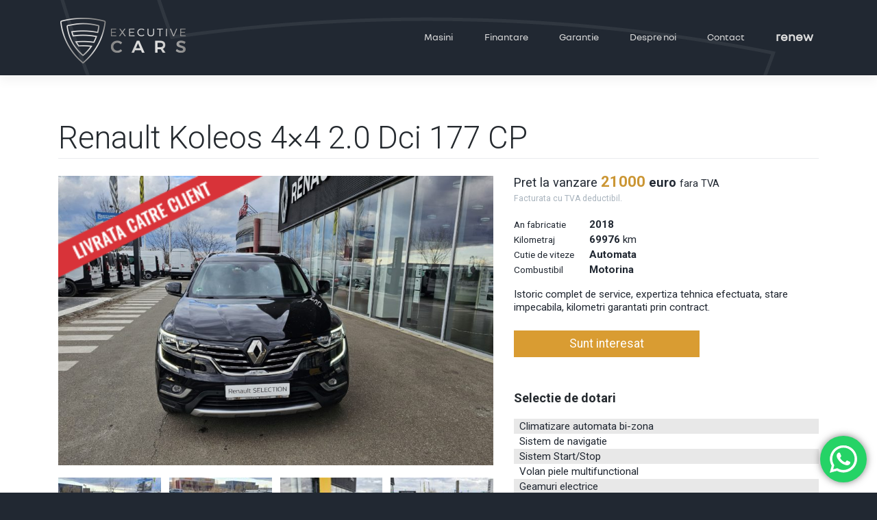

--- FILE ---
content_type: text/html; charset=UTF-8
request_url: https://executivecars.ro/autovehicule/renault-koleos-4x4-2-0-dci-177-cp/
body_size: 15477
content:
<!DOCTYPE html>
<html lang="ro-RO">
	<head>
		<meta charset="UTF-8">
		<meta name="viewport" content="width=device-width, initial-scale=1">
		<link rel="profile" href="http://gmpg.org/xfn/11">
		<link rel="pingback" href="https://executivecars.ro/xmlrpc.php">

		<!-- Open Graph -->
		<meta property="og:url" content="https://executivecars.ro/autovehicule/renault-koleos-4x4-2-0-dci-177-cp/" />
		<meta property="og:type" content="website" />
				<meta property='og:image' content='https://executivecars.ro/wp-content/uploads/8-4-1-1024x577.jpg' />
		<!--meta property='og:description' content='' /-->
		
		<!-- Global site tag (gtag.js) - Google Analytics -->
		<script async src="https://www.googletagmanager.com/gtag/js?id=UA-111514587-1"></script>
		<script>
			window.dataLayer = window.dataLayer || [];
			function gtag(){dataLayer.push(arguments);}
			gtag('js', new Date());

			gtag('config', 'UA-111514587-1');
		</script>

		<title>Renault Koleos 4&#215;4 2.0 Dci 177 CP &#8211; Executive Cars</title>
<meta name='robots' content='max-image-preview:large' />
<link rel='dns-prefetch' href='//maps.google.com' />
<link rel='dns-prefetch' href='//fonts.googleapis.com' />
<link rel="alternate" type="application/rss+xml" title="Executive Cars &raquo; Flux" href="https://executivecars.ro/feed/" />
<link rel="alternate" type="application/rss+xml" title="Executive Cars &raquo; Flux comentarii" href="https://executivecars.ro/comments/feed/" />
<link rel="alternate" title="oEmbed (JSON)" type="application/json+oembed" href="https://executivecars.ro/wp-json/oembed/1.0/embed?url=https%3A%2F%2Fexecutivecars.ro%2Fautovehicule%2Frenault-koleos-4x4-2-0-dci-177-cp%2F" />
<link rel="alternate" title="oEmbed (XML)" type="text/xml+oembed" href="https://executivecars.ro/wp-json/oembed/1.0/embed?url=https%3A%2F%2Fexecutivecars.ro%2Fautovehicule%2Frenault-koleos-4x4-2-0-dci-177-cp%2F&#038;format=xml" />
<style id='wp-img-auto-sizes-contain-inline-css' type='text/css'>
img:is([sizes=auto i],[sizes^="auto," i]){contain-intrinsic-size:3000px 1500px}
/*# sourceURL=wp-img-auto-sizes-contain-inline-css */
</style>
<link rel='stylesheet' id='ht_ctc_main_css-css' href='https://executivecars.ro/wp-content/plugins/click-to-chat-for-whatsapp/new/inc/assets/css/main.css?ver=4.34' type='text/css' media='all' />
<style id='wp-emoji-styles-inline-css' type='text/css'>

	img.wp-smiley, img.emoji {
		display: inline !important;
		border: none !important;
		box-shadow: none !important;
		height: 1em !important;
		width: 1em !important;
		margin: 0 0.07em !important;
		vertical-align: -0.1em !important;
		background: none !important;
		padding: 0 !important;
	}
/*# sourceURL=wp-emoji-styles-inline-css */
</style>
<style id='wp-block-library-inline-css' type='text/css'>
:root{--wp-block-synced-color:#7a00df;--wp-block-synced-color--rgb:122,0,223;--wp-bound-block-color:var(--wp-block-synced-color);--wp-editor-canvas-background:#ddd;--wp-admin-theme-color:#007cba;--wp-admin-theme-color--rgb:0,124,186;--wp-admin-theme-color-darker-10:#006ba1;--wp-admin-theme-color-darker-10--rgb:0,107,160.5;--wp-admin-theme-color-darker-20:#005a87;--wp-admin-theme-color-darker-20--rgb:0,90,135;--wp-admin-border-width-focus:2px}@media (min-resolution:192dpi){:root{--wp-admin-border-width-focus:1.5px}}.wp-element-button{cursor:pointer}:root .has-very-light-gray-background-color{background-color:#eee}:root .has-very-dark-gray-background-color{background-color:#313131}:root .has-very-light-gray-color{color:#eee}:root .has-very-dark-gray-color{color:#313131}:root .has-vivid-green-cyan-to-vivid-cyan-blue-gradient-background{background:linear-gradient(135deg,#00d084,#0693e3)}:root .has-purple-crush-gradient-background{background:linear-gradient(135deg,#34e2e4,#4721fb 50%,#ab1dfe)}:root .has-hazy-dawn-gradient-background{background:linear-gradient(135deg,#faaca8,#dad0ec)}:root .has-subdued-olive-gradient-background{background:linear-gradient(135deg,#fafae1,#67a671)}:root .has-atomic-cream-gradient-background{background:linear-gradient(135deg,#fdd79a,#004a59)}:root .has-nightshade-gradient-background{background:linear-gradient(135deg,#330968,#31cdcf)}:root .has-midnight-gradient-background{background:linear-gradient(135deg,#020381,#2874fc)}:root{--wp--preset--font-size--normal:16px;--wp--preset--font-size--huge:42px}.has-regular-font-size{font-size:1em}.has-larger-font-size{font-size:2.625em}.has-normal-font-size{font-size:var(--wp--preset--font-size--normal)}.has-huge-font-size{font-size:var(--wp--preset--font-size--huge)}.has-text-align-center{text-align:center}.has-text-align-left{text-align:left}.has-text-align-right{text-align:right}.has-fit-text{white-space:nowrap!important}#end-resizable-editor-section{display:none}.aligncenter{clear:both}.items-justified-left{justify-content:flex-start}.items-justified-center{justify-content:center}.items-justified-right{justify-content:flex-end}.items-justified-space-between{justify-content:space-between}.screen-reader-text{border:0;clip-path:inset(50%);height:1px;margin:-1px;overflow:hidden;padding:0;position:absolute;width:1px;word-wrap:normal!important}.screen-reader-text:focus{background-color:#ddd;clip-path:none;color:#444;display:block;font-size:1em;height:auto;left:5px;line-height:normal;padding:15px 23px 14px;text-decoration:none;top:5px;width:auto;z-index:100000}html :where(.has-border-color){border-style:solid}html :where([style*=border-top-color]){border-top-style:solid}html :where([style*=border-right-color]){border-right-style:solid}html :where([style*=border-bottom-color]){border-bottom-style:solid}html :where([style*=border-left-color]){border-left-style:solid}html :where([style*=border-width]){border-style:solid}html :where([style*=border-top-width]){border-top-style:solid}html :where([style*=border-right-width]){border-right-style:solid}html :where([style*=border-bottom-width]){border-bottom-style:solid}html :where([style*=border-left-width]){border-left-style:solid}html :where(img[class*=wp-image-]){height:auto;max-width:100%}:where(figure){margin:0 0 1em}html :where(.is-position-sticky){--wp-admin--admin-bar--position-offset:var(--wp-admin--admin-bar--height,0px)}@media screen and (max-width:600px){html :where(.is-position-sticky){--wp-admin--admin-bar--position-offset:0px}}

/*# sourceURL=wp-block-library-inline-css */
</style><style id='global-styles-inline-css' type='text/css'>
:root{--wp--preset--aspect-ratio--square: 1;--wp--preset--aspect-ratio--4-3: 4/3;--wp--preset--aspect-ratio--3-4: 3/4;--wp--preset--aspect-ratio--3-2: 3/2;--wp--preset--aspect-ratio--2-3: 2/3;--wp--preset--aspect-ratio--16-9: 16/9;--wp--preset--aspect-ratio--9-16: 9/16;--wp--preset--color--black: #000000;--wp--preset--color--cyan-bluish-gray: #abb8c3;--wp--preset--color--white: #ffffff;--wp--preset--color--pale-pink: #f78da7;--wp--preset--color--vivid-red: #cf2e2e;--wp--preset--color--luminous-vivid-orange: #ff6900;--wp--preset--color--luminous-vivid-amber: #fcb900;--wp--preset--color--light-green-cyan: #7bdcb5;--wp--preset--color--vivid-green-cyan: #00d084;--wp--preset--color--pale-cyan-blue: #8ed1fc;--wp--preset--color--vivid-cyan-blue: #0693e3;--wp--preset--color--vivid-purple: #9b51e0;--wp--preset--gradient--vivid-cyan-blue-to-vivid-purple: linear-gradient(135deg,rgb(6,147,227) 0%,rgb(155,81,224) 100%);--wp--preset--gradient--light-green-cyan-to-vivid-green-cyan: linear-gradient(135deg,rgb(122,220,180) 0%,rgb(0,208,130) 100%);--wp--preset--gradient--luminous-vivid-amber-to-luminous-vivid-orange: linear-gradient(135deg,rgb(252,185,0) 0%,rgb(255,105,0) 100%);--wp--preset--gradient--luminous-vivid-orange-to-vivid-red: linear-gradient(135deg,rgb(255,105,0) 0%,rgb(207,46,46) 100%);--wp--preset--gradient--very-light-gray-to-cyan-bluish-gray: linear-gradient(135deg,rgb(238,238,238) 0%,rgb(169,184,195) 100%);--wp--preset--gradient--cool-to-warm-spectrum: linear-gradient(135deg,rgb(74,234,220) 0%,rgb(151,120,209) 20%,rgb(207,42,186) 40%,rgb(238,44,130) 60%,rgb(251,105,98) 80%,rgb(254,248,76) 100%);--wp--preset--gradient--blush-light-purple: linear-gradient(135deg,rgb(255,206,236) 0%,rgb(152,150,240) 100%);--wp--preset--gradient--blush-bordeaux: linear-gradient(135deg,rgb(254,205,165) 0%,rgb(254,45,45) 50%,rgb(107,0,62) 100%);--wp--preset--gradient--luminous-dusk: linear-gradient(135deg,rgb(255,203,112) 0%,rgb(199,81,192) 50%,rgb(65,88,208) 100%);--wp--preset--gradient--pale-ocean: linear-gradient(135deg,rgb(255,245,203) 0%,rgb(182,227,212) 50%,rgb(51,167,181) 100%);--wp--preset--gradient--electric-grass: linear-gradient(135deg,rgb(202,248,128) 0%,rgb(113,206,126) 100%);--wp--preset--gradient--midnight: linear-gradient(135deg,rgb(2,3,129) 0%,rgb(40,116,252) 100%);--wp--preset--font-size--small: 13px;--wp--preset--font-size--medium: 20px;--wp--preset--font-size--large: 36px;--wp--preset--font-size--x-large: 42px;--wp--preset--spacing--20: 0.44rem;--wp--preset--spacing--30: 0.67rem;--wp--preset--spacing--40: 1rem;--wp--preset--spacing--50: 1.5rem;--wp--preset--spacing--60: 2.25rem;--wp--preset--spacing--70: 3.38rem;--wp--preset--spacing--80: 5.06rem;--wp--preset--shadow--natural: 6px 6px 9px rgba(0, 0, 0, 0.2);--wp--preset--shadow--deep: 12px 12px 50px rgba(0, 0, 0, 0.4);--wp--preset--shadow--sharp: 6px 6px 0px rgba(0, 0, 0, 0.2);--wp--preset--shadow--outlined: 6px 6px 0px -3px rgb(255, 255, 255), 6px 6px rgb(0, 0, 0);--wp--preset--shadow--crisp: 6px 6px 0px rgb(0, 0, 0);}:where(.is-layout-flex){gap: 0.5em;}:where(.is-layout-grid){gap: 0.5em;}body .is-layout-flex{display: flex;}.is-layout-flex{flex-wrap: wrap;align-items: center;}.is-layout-flex > :is(*, div){margin: 0;}body .is-layout-grid{display: grid;}.is-layout-grid > :is(*, div){margin: 0;}:where(.wp-block-columns.is-layout-flex){gap: 2em;}:where(.wp-block-columns.is-layout-grid){gap: 2em;}:where(.wp-block-post-template.is-layout-flex){gap: 1.25em;}:where(.wp-block-post-template.is-layout-grid){gap: 1.25em;}.has-black-color{color: var(--wp--preset--color--black) !important;}.has-cyan-bluish-gray-color{color: var(--wp--preset--color--cyan-bluish-gray) !important;}.has-white-color{color: var(--wp--preset--color--white) !important;}.has-pale-pink-color{color: var(--wp--preset--color--pale-pink) !important;}.has-vivid-red-color{color: var(--wp--preset--color--vivid-red) !important;}.has-luminous-vivid-orange-color{color: var(--wp--preset--color--luminous-vivid-orange) !important;}.has-luminous-vivid-amber-color{color: var(--wp--preset--color--luminous-vivid-amber) !important;}.has-light-green-cyan-color{color: var(--wp--preset--color--light-green-cyan) !important;}.has-vivid-green-cyan-color{color: var(--wp--preset--color--vivid-green-cyan) !important;}.has-pale-cyan-blue-color{color: var(--wp--preset--color--pale-cyan-blue) !important;}.has-vivid-cyan-blue-color{color: var(--wp--preset--color--vivid-cyan-blue) !important;}.has-vivid-purple-color{color: var(--wp--preset--color--vivid-purple) !important;}.has-black-background-color{background-color: var(--wp--preset--color--black) !important;}.has-cyan-bluish-gray-background-color{background-color: var(--wp--preset--color--cyan-bluish-gray) !important;}.has-white-background-color{background-color: var(--wp--preset--color--white) !important;}.has-pale-pink-background-color{background-color: var(--wp--preset--color--pale-pink) !important;}.has-vivid-red-background-color{background-color: var(--wp--preset--color--vivid-red) !important;}.has-luminous-vivid-orange-background-color{background-color: var(--wp--preset--color--luminous-vivid-orange) !important;}.has-luminous-vivid-amber-background-color{background-color: var(--wp--preset--color--luminous-vivid-amber) !important;}.has-light-green-cyan-background-color{background-color: var(--wp--preset--color--light-green-cyan) !important;}.has-vivid-green-cyan-background-color{background-color: var(--wp--preset--color--vivid-green-cyan) !important;}.has-pale-cyan-blue-background-color{background-color: var(--wp--preset--color--pale-cyan-blue) !important;}.has-vivid-cyan-blue-background-color{background-color: var(--wp--preset--color--vivid-cyan-blue) !important;}.has-vivid-purple-background-color{background-color: var(--wp--preset--color--vivid-purple) !important;}.has-black-border-color{border-color: var(--wp--preset--color--black) !important;}.has-cyan-bluish-gray-border-color{border-color: var(--wp--preset--color--cyan-bluish-gray) !important;}.has-white-border-color{border-color: var(--wp--preset--color--white) !important;}.has-pale-pink-border-color{border-color: var(--wp--preset--color--pale-pink) !important;}.has-vivid-red-border-color{border-color: var(--wp--preset--color--vivid-red) !important;}.has-luminous-vivid-orange-border-color{border-color: var(--wp--preset--color--luminous-vivid-orange) !important;}.has-luminous-vivid-amber-border-color{border-color: var(--wp--preset--color--luminous-vivid-amber) !important;}.has-light-green-cyan-border-color{border-color: var(--wp--preset--color--light-green-cyan) !important;}.has-vivid-green-cyan-border-color{border-color: var(--wp--preset--color--vivid-green-cyan) !important;}.has-pale-cyan-blue-border-color{border-color: var(--wp--preset--color--pale-cyan-blue) !important;}.has-vivid-cyan-blue-border-color{border-color: var(--wp--preset--color--vivid-cyan-blue) !important;}.has-vivid-purple-border-color{border-color: var(--wp--preset--color--vivid-purple) !important;}.has-vivid-cyan-blue-to-vivid-purple-gradient-background{background: var(--wp--preset--gradient--vivid-cyan-blue-to-vivid-purple) !important;}.has-light-green-cyan-to-vivid-green-cyan-gradient-background{background: var(--wp--preset--gradient--light-green-cyan-to-vivid-green-cyan) !important;}.has-luminous-vivid-amber-to-luminous-vivid-orange-gradient-background{background: var(--wp--preset--gradient--luminous-vivid-amber-to-luminous-vivid-orange) !important;}.has-luminous-vivid-orange-to-vivid-red-gradient-background{background: var(--wp--preset--gradient--luminous-vivid-orange-to-vivid-red) !important;}.has-very-light-gray-to-cyan-bluish-gray-gradient-background{background: var(--wp--preset--gradient--very-light-gray-to-cyan-bluish-gray) !important;}.has-cool-to-warm-spectrum-gradient-background{background: var(--wp--preset--gradient--cool-to-warm-spectrum) !important;}.has-blush-light-purple-gradient-background{background: var(--wp--preset--gradient--blush-light-purple) !important;}.has-blush-bordeaux-gradient-background{background: var(--wp--preset--gradient--blush-bordeaux) !important;}.has-luminous-dusk-gradient-background{background: var(--wp--preset--gradient--luminous-dusk) !important;}.has-pale-ocean-gradient-background{background: var(--wp--preset--gradient--pale-ocean) !important;}.has-electric-grass-gradient-background{background: var(--wp--preset--gradient--electric-grass) !important;}.has-midnight-gradient-background{background: var(--wp--preset--gradient--midnight) !important;}.has-small-font-size{font-size: var(--wp--preset--font-size--small) !important;}.has-medium-font-size{font-size: var(--wp--preset--font-size--medium) !important;}.has-large-font-size{font-size: var(--wp--preset--font-size--large) !important;}.has-x-large-font-size{font-size: var(--wp--preset--font-size--x-large) !important;}
/*# sourceURL=global-styles-inline-css */
</style>

<style id='classic-theme-styles-inline-css' type='text/css'>
/*! This file is auto-generated */
.wp-block-button__link{color:#fff;background-color:#32373c;border-radius:9999px;box-shadow:none;text-decoration:none;padding:calc(.667em + 2px) calc(1.333em + 2px);font-size:1.125em}.wp-block-file__button{background:#32373c;color:#fff;text-decoration:none}
/*# sourceURL=/wp-includes/css/classic-themes.min.css */
</style>
<link rel='stylesheet' id='contact-form-7-css' href='https://executivecars.ro/wp-content/plugins/contact-form-7/includes/css/styles.css?ver=6.1.4' type='text/css' media='all' />
<link rel='stylesheet' id='wp-gmap-embed-front-css-css' href='https://executivecars.ro/wp-content/plugins/gmap-embed/public/assets/css/front_custom_style.css?ver=1738847889' type='text/css' media='all' />
<link rel='stylesheet' id='responsive-lightbox-swipebox-css' href='https://executivecars.ro/wp-content/plugins/responsive-lightbox/assets/swipebox/swipebox.min.css?ver=1.5.2' type='text/css' media='all' />
<link rel='stylesheet' id='wp-bootstrap-starter-bootstrap-css-css' href='https://executivecars.ro/wp-content/themes/executivecars/inc/assets/css/bootstrap.min.css?ver=6.9' type='text/css' media='all' />
<link rel='stylesheet' id='wp-bootstrap-starter-font-awesome-css' href='https://executivecars.ro/wp-content/themes/executivecars/inc/assets/css/font-awesome.min.css?ver=4.1.0' type='text/css' media='all' />
<link rel='stylesheet' id='wp-bootstrap-starter-roboto-font-css' href='//fonts.googleapis.com/css?family=Roboto%3A300%2C300i%2C400%2C400i%2C500%2C500i%2C700%2C700i%2C900%2C900i&#038;ver=6.9' type='text/css' media='all' />
<link rel='stylesheet' id='wp-bootstrap-starter-roboto-roboto-css' href='https://executivecars.ro/wp-content/themes/executivecars/inc/assets/css/presets/typography/roboto-roboto.css?ver=6.9' type='text/css' media='all' />
<link rel='stylesheet' id='wp-bootstrap-starter-forced-style-css' href='https://executivecars.ro/wp-content/themes/executivecars/style.css?ver=1765545423' type='text/css' media='all' />
<script type="text/javascript" src="https://executivecars.ro/wp-includes/js/jquery/jquery.min.js?ver=3.7.1" id="jquery-core-js"></script>
<script type="text/javascript" src="https://executivecars.ro/wp-includes/js/jquery/jquery-migrate.min.js?ver=3.4.1" id="jquery-migrate-js"></script>
<script type="text/javascript" src="https://maps.google.com/maps/api/js?key=AIzaSyD29cXPBLiQyWaaZvHZlbN7633Dj9oU3Os&amp;libraries=places&amp;language=ro&amp;region=RO&amp;callback=Function.prototype&amp;ver=6.9" id="wp-gmap-api-js"></script>
<script type="text/javascript" id="wp-gmap-api-js-after">
/* <![CDATA[ */
/* <![CDATA[ */

var wgm_status = {"l_api":"always","p_api":"N","i_p":false,"d_f_s_c":"N","d_s_v":"N","d_z_c":"N","d_p_c":"N","d_m_t_c":"N","d_m_w_z":"N","d_m_d":"N","d_m_d_c_z":"N","e_d_f_a_c":"N"};
/* ]]]]><![CDATA[> */
//# sourceURL=wp-gmap-api-js-after
/* ]]> */
</script>
<script type="text/javascript" src="https://executivecars.ro/wp-content/plugins/responsive-lightbox/assets/infinitescroll/infinite-scroll.pkgd.min.js?ver=4.0.1" id="responsive-lightbox-infinite-scroll-js"></script>
<script type="text/javascript" src="https://executivecars.ro/wp-content/themes/executivecars/inc/assets/js/popper.min.js?ver=6.9" id="wp-bootstrap-starter-popper-js"></script>
<script type="text/javascript" src="https://executivecars.ro/wp-content/themes/executivecars/inc/assets/js/bootstrap.min.js?ver=6.9" id="wp-bootstrap-starter-bootstrapjs-js"></script>
<script type="text/javascript" src="https://executivecars.ro/wp-content/themes/executivecars/inc/assets/js/theme-script.js?ver=6.9" id="wp-bootstrap-starter-themejs-js"></script>
<link rel="https://api.w.org/" href="https://executivecars.ro/wp-json/" /><link rel="EditURI" type="application/rsd+xml" title="RSD" href="https://executivecars.ro/xmlrpc.php?rsd" />
<meta name="generator" content="WordPress 6.9" />
<link rel='shortlink' href='https://executivecars.ro/?p=3292' />
    <style type="text/css">
        #page-sub-header { background: #fff; }
    </style>
    
<style type='text/css' media='screen'>
.wp-admin #wpadminbar #wp-admin-bar-site-name>.ab-item:before,
#wpadminbar #wp-admin-bar-my-sites>.ab-item:before,
#wpadminbar #wp-admin-bar-site-name>.ab-item:before {
    color: transparent;
    background: transparent url('https://executivecars.ro/wp-content/uploads/site_icon2.png') no-repeat center !important;
    background-size: contain !important;
	
	background-color: #D99C32 !important;
	background-size: 85% !important;
    padding: 2px 3px;
    margin: 2px 4px 0 -2px;
    border-radius: 2px;
}
@media screen and (max-width: 782px) {
.wp-admin #wpadminbar #wp-admin-bar-site-name>.ab-item:before, 
#wpadminbar #wp-admin-bar-my-sites>.ab-item:before, 
#wpadminbar #wp-admin-bar-site-name>.ab-item:before {
    padding: 0;
    margin: 0;
    width: 36px;
    margin-left: 8px
}
}
</style>
		<style type="text/css">
			.site-title,
		.site-description {
			position: absolute;
			clip: rect(1px, 1px, 1px, 1px);
		}
		</style>
	<link rel="icon" href="https://executivecars.ro/wp-content/uploads/site_icon2-150x150.png" sizes="32x32" />
<link rel="icon" href="https://executivecars.ro/wp-content/uploads/site_icon2.png" sizes="192x192" />
<link rel="apple-touch-icon" href="https://executivecars.ro/wp-content/uploads/site_icon2.png" />
<meta name="msapplication-TileImage" content="https://executivecars.ro/wp-content/uploads/site_icon2.png" />
	</head>

	<body class="wp-singular autovehicule-template-default single single-autovehicule postid-3292 wp-theme-executivecars headfooter_renew_font">
		<div id="page" class="site">

			
			<a class="skip-link screen-reader-text" href="#content">Skip to content</a>
			
						<header id="masthead" class="site-header navbar-static-top" role="banner">
				<div class="container">
					<nav class="navbar navbar-expand-xl navbar-dark p-0">
						<div class="navbar-brand">
														<a href="https://executivecars.ro/">
								<img id="header_logo" src="https://executivecars.ro/wp-content/uploads/logo_menu_executive-cars.png" alt="Executive Cars">
							</a>
							
						</div>
						<button class="navbar-toggler" type="button" data-toggle="collapse" data-target=".navbar-collapse" aria-controls="" aria-expanded="false" aria-label="Toggle navigation">
							<span class="navbar-toggler-icon"></span>
						</button>

						<div class="collapse navbar-collapse justify-content-end"><ul id="menu-main-menu" class="navbar-nav"><li id="menu-item-98" class="nav-item archive-autovehicule menu-item menu-item-type-post_type menu-item-object-page menu-item-98"><a title="Masini" href="https://executivecars.ro/masini/" class="nav-link">Masini</a></li>
<li id="menu-item-99" class="nav-item menu-item menu-item-type-post_type menu-item-object-page menu-item-99"><a title="Finantare" href="https://executivecars.ro/finantare/" class="nav-link">Finantare</a></li>
<li id="menu-item-102" class="nav-item menu-item menu-item-type-post_type menu-item-object-page menu-item-102"><a title="Garantie" href="https://executivecars.ro/garantie/" class="nav-link">Garantie</a></li>
<li id="menu-item-100" class="nav-item menu-item menu-item-type-post_type menu-item-object-page menu-item-100"><a title="Despre noi" href="https://executivecars.ro/despre-noi/" class="nav-link">Despre noi</a></li>
<li id="menu-item-493" class="nav-item menu-item menu-item-type-post_type menu-item-object-page menu-item-493"><a title="Contact" href="https://executivecars.ro/contact/" class="nav-link">Contact</a></li>
<li id="menu-item-5568" class="nav-item renew-main-menu-item menu-item menu-item-type-post_type menu-item-object-page menu-item-5568"><a title="Renew" href="https://executivecars.ro/renew/" class="nav-link">Renew</a></li>
</ul></div>
					</nav>
				</div>
			</header><!-- #masthead -->
			
			 

			
			
			
						
						<div id="content" class="site-content">
				<div class="container">
					<div class="row">
					
						
	<!--fb script for like-->
	<div id="fb-root"></div>
	<script>(function(d, s, id) {
	  var js, fjs = d.getElementsByTagName(s)[0];
	  if (d.getElementById(id)) return;
	  js = d.createElement(s); js.id = id;
	  js.src = 'https://connect.facebook.net/en_US/sdk.js#xfbml=1&version=v2.11';
	  fjs.parentNode.insertBefore(js, fjs);
	}(document, 'script', 'facebook-jssdk'));</script>
	<!--end fb script-->

	<section id="primary" class="content-area col-sm-12">
		<main id="main" class="site-main" role="main">

		<article id="post-3292" class="post-3292 autovehicule type-autovehicule status-vanduta hentry autovehicule_status-vanduta">
	<header class="entry-header">
		<h1 class="entry-title">Renault Koleos 4&#215;4 2.0 Dci 177 CP</h1>	</header><!-- .entry-header -->
	<div class="entry-content vanduta">

			<div class="row">
            	<div class="car_images single_autovehicule_col col-12 col-md-7">
					<div class="the_img" style="background-image:url(https://executivecars.ro/wp-content/uploads/8-4-1-1024x577.jpg)">
						<a href="https://executivecars.ro/wp-content/uploads/8-4-1-scaled.jpg" data-rel="lightbox-cargallery"><div class="the_img_over"></div></a>
					</div>
																<div class="gal_wrap">
							<div class="gal">
								<div class="row">
									 
										<div class="gal_item col-4 col-sm-3">
											<a href="https://executivecars.ro/wp-content/uploads/Imagine-WhatsApp-2023-12-22-la-13.29.23_10264afa-scaled.jpg" data-rel="lightbox-cargallery" data="https://executivecars.ro/wp-content/uploads/Imagine-WhatsApp-2023-12-22-la-13.29.23_10264afa-1024x577.jpg">
												<img class="a_img" src="https://executivecars.ro/wp-content/uploads/Imagine-WhatsApp-2023-12-22-la-13.29.23_10264afa-150x150.jpg">
											</a>
										</div>
									 
										<div class="gal_item col-4 col-sm-3">
											<a href="https://executivecars.ro/wp-content/uploads/Imagine-WhatsApp-2023-12-22-la-13.29.24_1799b6f7-scaled.jpg" data-rel="lightbox-cargallery" data="https://executivecars.ro/wp-content/uploads/Imagine-WhatsApp-2023-12-22-la-13.29.24_1799b6f7-1024x577.jpg">
												<img class="a_img" src="https://executivecars.ro/wp-content/uploads/Imagine-WhatsApp-2023-12-22-la-13.29.24_1799b6f7-150x150.jpg">
											</a>
										</div>
									 
										<div class="gal_item col-4 col-sm-3">
											<a href="https://executivecars.ro/wp-content/uploads/Imagine-WhatsApp-2023-12-22-la-13.29.25_4cb20d45-scaled.jpg" data-rel="lightbox-cargallery" data="https://executivecars.ro/wp-content/uploads/Imagine-WhatsApp-2023-12-22-la-13.29.25_4cb20d45-1024x577.jpg">
												<img class="a_img" src="https://executivecars.ro/wp-content/uploads/Imagine-WhatsApp-2023-12-22-la-13.29.25_4cb20d45-150x150.jpg">
											</a>
										</div>
									 
										<div class="gal_item col-4 col-sm-3">
											<a href="https://executivecars.ro/wp-content/uploads/Imagine-WhatsApp-2023-12-22-la-13.29.25_4d078782-scaled.jpg" data-rel="lightbox-cargallery" data="https://executivecars.ro/wp-content/uploads/Imagine-WhatsApp-2023-12-22-la-13.29.25_4d078782-1024x577.jpg">
												<img class="a_img" src="https://executivecars.ro/wp-content/uploads/Imagine-WhatsApp-2023-12-22-la-13.29.25_4d078782-150x150.jpg">
											</a>
										</div>
									 
										<div class="gal_item col-4 col-sm-3">
											<a href="https://executivecars.ro/wp-content/uploads/Imagine-WhatsApp-2023-12-22-la-13.29.25_4942d16e-scaled.jpg" data-rel="lightbox-cargallery" data="https://executivecars.ro/wp-content/uploads/Imagine-WhatsApp-2023-12-22-la-13.29.25_4942d16e-1024x577.jpg">
												<img class="a_img" src="https://executivecars.ro/wp-content/uploads/Imagine-WhatsApp-2023-12-22-la-13.29.25_4942d16e-150x150.jpg">
											</a>
										</div>
									 
										<div class="gal_item col-4 col-sm-3">
											<a href="https://executivecars.ro/wp-content/uploads/Imagine-WhatsApp-2023-12-22-la-13.29.25_c4d0dec5-scaled.jpg" data-rel="lightbox-cargallery" data="https://executivecars.ro/wp-content/uploads/Imagine-WhatsApp-2023-12-22-la-13.29.25_c4d0dec5-1024x577.jpg">
												<img class="a_img" src="https://executivecars.ro/wp-content/uploads/Imagine-WhatsApp-2023-12-22-la-13.29.25_c4d0dec5-150x150.jpg">
											</a>
										</div>
									 
										<div class="gal_item col-4 col-sm-3">
											<a href="https://executivecars.ro/wp-content/uploads/Imagine-WhatsApp-2023-12-22-la-13.29.25_d5c2fdb8-scaled.jpg" data-rel="lightbox-cargallery" data="https://executivecars.ro/wp-content/uploads/Imagine-WhatsApp-2023-12-22-la-13.29.25_d5c2fdb8-1024x577.jpg">
												<img class="a_img" src="https://executivecars.ro/wp-content/uploads/Imagine-WhatsApp-2023-12-22-la-13.29.25_d5c2fdb8-150x150.jpg">
											</a>
										</div>
									 
										<div class="gal_item col-4 col-sm-3">
											<a href="https://executivecars.ro/wp-content/uploads/Imagine-WhatsApp-2023-12-22-la-13.29.25_580d065f-scaled.jpg" data-rel="lightbox-cargallery" data="https://executivecars.ro/wp-content/uploads/Imagine-WhatsApp-2023-12-22-la-13.29.25_580d065f-577x1024.jpg">
												<img class="a_img" src="https://executivecars.ro/wp-content/uploads/Imagine-WhatsApp-2023-12-22-la-13.29.25_580d065f-150x150.jpg">
											</a>
										</div>
									 
										<div class="gal_item col-4 col-sm-3">
											<a href="https://executivecars.ro/wp-content/uploads/Imagine-WhatsApp-2023-12-22-la-13.29.25_4d9cc961-scaled.jpg" data-rel="lightbox-cargallery" data="https://executivecars.ro/wp-content/uploads/Imagine-WhatsApp-2023-12-22-la-13.29.25_4d9cc961-577x1024.jpg">
												<img class="a_img" src="https://executivecars.ro/wp-content/uploads/Imagine-WhatsApp-2023-12-22-la-13.29.25_4d9cc961-150x150.jpg">
											</a>
										</div>
									 
										<div class="gal_item col-4 col-sm-3">
											<a href="https://executivecars.ro/wp-content/uploads/Imagine-WhatsApp-2023-12-22-la-13.29.26_4ef2e259-scaled.jpg" data-rel="lightbox-cargallery" data="https://executivecars.ro/wp-content/uploads/Imagine-WhatsApp-2023-12-22-la-13.29.26_4ef2e259-577x1024.jpg">
												<img class="a_img" src="https://executivecars.ro/wp-content/uploads/Imagine-WhatsApp-2023-12-22-la-13.29.26_4ef2e259-150x150.jpg">
											</a>
										</div>
									 
										<div class="gal_item col-4 col-sm-3">
											<a href="https://executivecars.ro/wp-content/uploads/Imagine-WhatsApp-2023-12-22-la-13.29.26_3ec4d005-scaled.jpg" data-rel="lightbox-cargallery" data="https://executivecars.ro/wp-content/uploads/Imagine-WhatsApp-2023-12-22-la-13.29.26_3ec4d005-577x1024.jpg">
												<img class="a_img" src="https://executivecars.ro/wp-content/uploads/Imagine-WhatsApp-2023-12-22-la-13.29.26_3ec4d005-150x150.jpg">
											</a>
										</div>
									 
										<div class="gal_item col-4 col-sm-3">
											<a href="https://executivecars.ro/wp-content/uploads/Imagine-WhatsApp-2023-12-22-la-13.29.26_7fdfc375-scaled.jpg" data-rel="lightbox-cargallery" data="https://executivecars.ro/wp-content/uploads/Imagine-WhatsApp-2023-12-22-la-13.29.26_7fdfc375-577x1024.jpg">
												<img class="a_img" src="https://executivecars.ro/wp-content/uploads/Imagine-WhatsApp-2023-12-22-la-13.29.26_7fdfc375-150x150.jpg">
											</a>
										</div>
									 
										<div class="gal_item col-4 col-sm-3">
											<a href="https://executivecars.ro/wp-content/uploads/Imagine-WhatsApp-2023-12-22-la-13.29.26_684dfe05-scaled.jpg" data-rel="lightbox-cargallery" data="https://executivecars.ro/wp-content/uploads/Imagine-WhatsApp-2023-12-22-la-13.29.26_684dfe05-577x1024.jpg">
												<img class="a_img" src="https://executivecars.ro/wp-content/uploads/Imagine-WhatsApp-2023-12-22-la-13.29.26_684dfe05-150x150.jpg">
											</a>
										</div>
									 
										<div class="gal_item col-4 col-sm-3">
											<a href="https://executivecars.ro/wp-content/uploads/Imagine-WhatsApp-2023-12-22-la-13.29.26_5629c681-scaled.jpg" data-rel="lightbox-cargallery" data="https://executivecars.ro/wp-content/uploads/Imagine-WhatsApp-2023-12-22-la-13.29.26_5629c681-577x1024.jpg">
												<img class="a_img" src="https://executivecars.ro/wp-content/uploads/Imagine-WhatsApp-2023-12-22-la-13.29.26_5629c681-150x150.jpg">
											</a>
										</div>
									 
										<div class="gal_item col-4 col-sm-3">
											<a href="https://executivecars.ro/wp-content/uploads/Imagine-WhatsApp-2023-12-22-la-13.29.26_270844ee-scaled.jpg" data-rel="lightbox-cargallery" data="https://executivecars.ro/wp-content/uploads/Imagine-WhatsApp-2023-12-22-la-13.29.26_270844ee-577x1024.jpg">
												<img class="a_img" src="https://executivecars.ro/wp-content/uploads/Imagine-WhatsApp-2023-12-22-la-13.29.26_270844ee-150x150.jpg">
											</a>
										</div>
									 
										<div class="gal_item col-4 col-sm-3">
											<a href="https://executivecars.ro/wp-content/uploads/Imagine-WhatsApp-2023-12-22-la-13.29.26_b1f12bd3-scaled.jpg" data-rel="lightbox-cargallery" data="https://executivecars.ro/wp-content/uploads/Imagine-WhatsApp-2023-12-22-la-13.29.26_b1f12bd3-1024x577.jpg">
												<img class="a_img" src="https://executivecars.ro/wp-content/uploads/Imagine-WhatsApp-2023-12-22-la-13.29.26_b1f12bd3-150x150.jpg">
											</a>
										</div>
									 
										<div class="gal_item col-4 col-sm-3">
											<a href="https://executivecars.ro/wp-content/uploads/Imagine-WhatsApp-2023-12-22-la-13.29.27_2b95a28f-scaled.jpg" data-rel="lightbox-cargallery" data="https://executivecars.ro/wp-content/uploads/Imagine-WhatsApp-2023-12-22-la-13.29.27_2b95a28f-1024x577.jpg">
												<img class="a_img" src="https://executivecars.ro/wp-content/uploads/Imagine-WhatsApp-2023-12-22-la-13.29.27_2b95a28f-150x150.jpg">
											</a>
										</div>
									 
										<div class="gal_item col-4 col-sm-3">
											<a href="https://executivecars.ro/wp-content/uploads/Imagine-WhatsApp-2023-12-22-la-13.29.26_c25c46b2-scaled.jpg" data-rel="lightbox-cargallery" data="https://executivecars.ro/wp-content/uploads/Imagine-WhatsApp-2023-12-22-la-13.29.26_c25c46b2-577x1024.jpg">
												<img class="a_img" src="https://executivecars.ro/wp-content/uploads/Imagine-WhatsApp-2023-12-22-la-13.29.26_c25c46b2-150x150.jpg">
											</a>
										</div>
									 
										<div class="gal_item col-4 col-sm-3">
											<a href="https://executivecars.ro/wp-content/uploads/Imagine-WhatsApp-2023-12-22-la-13.29.26_ce3abd3f-scaled.jpg" data-rel="lightbox-cargallery" data="https://executivecars.ro/wp-content/uploads/Imagine-WhatsApp-2023-12-22-la-13.29.26_ce3abd3f-577x1024.jpg">
												<img class="a_img" src="https://executivecars.ro/wp-content/uploads/Imagine-WhatsApp-2023-12-22-la-13.29.26_ce3abd3f-150x150.jpg">
											</a>
										</div>
									 
										<div class="gal_item col-4 col-sm-3">
											<a href="https://executivecars.ro/wp-content/uploads/Imagine-WhatsApp-2023-12-22-la-13.29.26_3e4c078a-scaled.jpg" data-rel="lightbox-cargallery" data="https://executivecars.ro/wp-content/uploads/Imagine-WhatsApp-2023-12-22-la-13.29.26_3e4c078a-1024x577.jpg">
												<img class="a_img" src="https://executivecars.ro/wp-content/uploads/Imagine-WhatsApp-2023-12-22-la-13.29.26_3e4c078a-150x150.jpg">
											</a>
										</div>
									 
										<div class="gal_item col-4 col-sm-3">
											<a href="https://executivecars.ro/wp-content/uploads/6cfaf11e-779d-4bc9-a5f4-ddd1b03860b4.jpg" data-rel="lightbox-cargallery" data="https://executivecars.ro/wp-content/uploads/6cfaf11e-779d-4bc9-a5f4-ddd1b03860b4.jpg">
												<img class="a_img" src="https://executivecars.ro/wp-content/uploads/6cfaf11e-779d-4bc9-a5f4-ddd1b03860b4-150x150.jpg">
											</a>
										</div>
																	</div>
								<script src="https://executivecars.ro/wp-content/themes/executivecars/js/autovehicule-single.js"></script>
							</div>
						</div>
									</div>
            	<div class="car_details single_autovehicule_col ol-12 col-md-5">
					<div class="price_wrap car_info">
																<div class="price">Pret la vanzare <b><span class="the_price">21000</span> euro</b> <small class="fara-tva">fara TVA</small></div>
						<div class="factura">Facturata cu TVA deductibil.</div>										</div>
					<div class="date_tehnice car_info">
						<div class="an_fabricatie"><span class="label">An fabricatie</span> <b>2018</b></div>
						<div class="kilometraj"><span class="label">Kilometraj</span> <b>69976</b> km</div>
						<div class="cutie_viteze"><span class="label">Cutie de viteze</span> <b>Automata</b></div>
						<div class="combustibil"><span class="label">Combustibil</span> <b>Motorina</b></div>
					</div>
					<div class="detalii_check car_info">Istoric complet de service, expertiza tehnica efectuata, stare impecabila, kilometri garantati prin contract.</div>					<button id="car_contact_btn" class="car_contact btn btn-primary">Sunt interesat</button>
					<div id="car_social">
						<div class="fb-like" data-href="https://executivecars.ro/autovehicule/renault-koleos-4x4-2-0-dci-177-cp/" data-layout="button" data-action="like" data-size="small" data-show-faces="false" data-share=""></div>
											</div>
					<div id="car_contact_actions_before" class="ascuns"></div><div id="car_contact_actions" class="container ascuns"><h2 class="row">Contacteaza-ne</h2><div id="close_car_contact_actions"></div><div class="car_c_info"><div class="c_text pt-2">Completati formularul urmator si va vom raspunde in cel mai scurt timp.</div><div class="c_txt m-0 mt-1 small_print">Informatiile despre masina (Renault Koleos 4&#215;4 2.0 Dci 177 CP) sunt trimise automat.<div class="info_atentie">Acesta masina fiind vanduta, intelegem ca sunteti interesat de una similara.</div></div></div><div id="car_contact_form">
<div class="wpcf7 no-js" id="wpcf7-f579-p3292-o1" lang="ro-RO" dir="ltr" data-wpcf7-id="579">
<div class="screen-reader-response"><p role="status" aria-live="polite" aria-atomic="true"></p> <ul></ul></div>
<form action="/autovehicule/renault-koleos-4x4-2-0-dci-177-cp/#wpcf7-f579-p3292-o1" method="post" class="wpcf7-form init" aria-label="Formular de contact" novalidate="novalidate" data-status="init">
<fieldset class="hidden-fields-container"><input type="hidden" name="_wpcf7" value="579" /><input type="hidden" name="_wpcf7_version" value="6.1.4" /><input type="hidden" name="_wpcf7_locale" value="ro_RO" /><input type="hidden" name="_wpcf7_unit_tag" value="wpcf7-f579-p3292-o1" /><input type="hidden" name="_wpcf7_container_post" value="3292" /><input type="hidden" name="_wpcf7_posted_data_hash" value="" /><input type="hidden" name="_wpcf7_recaptcha_response" value="" />
</fieldset>
<div id="clean_form_content">
	<div class="row">
		<div class="col">
			<div class="cf_txt">
				<p>Nume *
				</p>
			</div>
			<p><span class="wpcf7-form-control-wrap" data-name="your-name"><input size="40" maxlength="400" class="wpcf7-form-control wpcf7-text wpcf7-validates-as-required" aria-required="true" aria-invalid="false" value="" type="text" name="your-name" /></span>
			</p>
		</div>
	</div>
	<div class="row">
		<div class="col">
			<div class="cf_txt">
				<p>Email *
				</p>
			</div>
			<p><span class="wpcf7-form-control-wrap" data-name="your-email"><input size="40" maxlength="400" class="wpcf7-form-control wpcf7-email wpcf7-validates-as-required wpcf7-text wpcf7-validates-as-email" aria-required="true" aria-invalid="false" value="" type="email" name="your-email" /></span>
			</p>
		</div>
	</div>
	<div class="row">
		<div class="col">
			<div class="cf_txt">
				<p>Telefon *
				</p>
			</div>
			<p><span class="wpcf7-form-control-wrap" data-name="your-phone"><input size="40" maxlength="400" class="wpcf7-form-control wpcf7-tel wpcf7-validates-as-required wpcf7-text wpcf7-validates-as-tel" aria-required="true" aria-invalid="false" value="" type="tel" name="your-phone" /></span>
			</p>
		</div>
	</div>
	<div class="row">
		<div class="col">
			<div class="cf_txt">
				<p>Mesaj
				</p>
			</div>
			<p><span class="wpcf7-form-control-wrap" data-name="your-message"><textarea cols="40" rows="10" maxlength="2000" class="wpcf7-form-control wpcf7-textarea" aria-invalid="false" name="your-message"></textarea></span>
			</p>
		</div>
	</div>
	<div class="row">
		<div class="col">
			<p><input class="wpcf7-form-control wpcf7-submit has-spinner send_by_mail" type="submit" value="Trimite" />
			</p>
		</div>
	</div>
</div><div class="wpcf7-response-output" aria-hidden="true"></div>
</form>
</div>
</div><div class="separator mb-2 mt-3"></div><div class="car_c_info"><div class="c_text">Alternativ, ne puteti contacta la telefon, pe facebook messenger sau direct pe adresele de email, ori ne puteti vizita la sediu.</div></div><div id="c_tel" class="car_c_info"><div class="c_icon"></div><div class="c_title">Telefon</div><div class="c_txt"><a href="tel:+4 (0)745 774 446">+4 (0)745 774 446</a></div></div><div id="c_fb_mess" class="car_c_info"><div class="c_icon"></div><div class="c_title">Chat</div><div class="c_txt"><a href="https://www.facebook.com/messages/t/248296088978377" target="_blank" class="btn btn-outline-primary btn-sm" onClick="this.blur();" >Facebook Messenger</a></div></div><div id="c_eml" class="car_c_info"><div class="c_icon"></div><div class="c_title">Email</div><div class="c_txt"><a href="mailto:vanzari.executivecars@gmail.com">vanzari.executivecars@gmail.com</a></div></div><div id="c_adr" class="car_c_info"><div class="c_icon"></div><div class="c_title">Adresa</div><div class="c_txt"><a href="https://www.google.ro/maps/place/Bras+Concesionar+Renault/@47.1829999,27.4632769,17z/?hl=ro" target="_blank">DN 28, Km. 10 (vis-a-vis de Metro) Reprezentanta Renault Iasi, Romania</a></div></div><div class="car_c_info"><div class="c_text"><small>Pentru messenger si mail, copiati link-ul de referinta urmator:<br><input id="car_ref_url" type="text" value="https://executivecars.ro/autovehicule/renault-koleos-4x4-2-0-dci-177-cp/" readonly ></small></div></div></div>					<div class="selectie_dotari car_info"><h3>Selectie de dotari</h3><ul><li>Climatizare automata bi-zona</li><li>Sistem de navigatie</li><li>Sistem Start/Stop</li><li>Volan piele multifunctional</li><li>Geamuri electrice</li><li>Oglinzi electrice</li><li>Cruise control</li><li>ESP/ASR/AFU/ABS</li><li>Airbag-uri frontale</li><li>Airbag-uri cortina</li><li>Airbag-uri laterale</li><li>Bluetooth/USB</li><li>Comenzi audio la volan</li><li>Handsfree phone</li><li>Eco mode</li><li>Proiectoare de ceata</li><li>Computer de bord</li><li>Jante aliaj</li><li>Vopsea metalizata</li><li>Cutie automata 7+1 trepte</li><li>LED day light</li><li>Afisaj bord digital</li><li>Tapiterie din piele</li><li>Scaune cu reglaj electric</li><li>Scaune incalzite</li><li>Scaune venilate</li><li>Bancheta spate cu incalzire</li><li>Sistem ISOFIX</li><li>Faruri full LED</li><li>Trapa panoramica</li><li>Keyless go</li><li>Parbriz incalzit</li><li>Camera asistenta parcare</li><li>Senzor ploaie</li><li>Senzor lumini</li><li>Portbagaj inchidere electrica</li><li>Sistem audio BOSE</li><li>Volan incalzit</li><li>Apple CarPlay</li><li>Android Auto</li><li>Trapa panoramica</li><li>Tractiune integrala 4x4</li><li>Senzori presiune pneuri</li></ul></div>				</div>
			</div>
	
							<nav class="navigation pagination" role="navigation">
					<div class="nav-links">
						<script>document.write('<a data="Inapoi" class="single_autovehicule_nav nav-back page-numbers" href="' + document.referrer + '" onClick="window.history.back();"></a>');</script>
												<a data="Toate masinile vandute" class="single_autovehicule_nav nav-grid page-numbers" href="https://executivecars.ro/masini/#masini_vandute_recente"></a>
					</div>
				</nav>
				
			</div><!-- .entry-content -->

	<footer class="entry-footer">
			</footer><!-- .entry-footer -->
</article><!-- #post-## -->

		</main><!-- #main -->
	</section><!-- #primary -->

			</div><!-- .row -->
		</div><!-- .container -->
	</div><!-- #content -->
    
		<div id="footer-menu" class="row m-0">
		<div id="footer-menu-container" class="footer_menu container p-3 p-md-0 p-sm-1"><div id="footer-menu-items-wrap-row" class="row m-0"><div id="menu-item-522" class="mfitem col-sm-2 p-0 text-center archive-autovehicule menu-item menu-item-type-post_type menu-item-object-page menu-item-522"><a title="Masini" href="https://executivecars.ro/masini/" class="nav-link">Masini</a></div>
<div id="menu-item-519" class="mfitem col-sm-2 p-0 text-center menu-item menu-item-type-post_type menu-item-object-page menu-item-519"><a title="Garantie" href="https://executivecars.ro/garantie/" class="nav-link">Garantie</a></div>
<div id="menu-item-520" class="mfitem col-sm-2 p-0 text-center menu-item menu-item-type-post_type menu-item-object-page menu-item-520"><a title="Despre noi" href="https://executivecars.ro/despre-noi/" class="nav-link">Despre noi</a></div>
<div id="menu-item-523" class="mfitem col-sm-2 p-0 text-center menu-item menu-item-type-post_type menu-item-object-page menu-item-523"><a title="Contact" href="https://executivecars.ro/contact/" class="nav-link">Contact</a></div>
<div id="menu-item-643" class="mfitem col-sm-2 p-0 text-center secondary_footer_item menu-item menu-item-type-post_type menu-item-object-page menu-item-643"><a title="Site Map" href="https://executivecars.ro/sitemap/" class="nav-link">Site Map</a></div>
<div id="menu-item-1377" class="mfitem col-sm-2 p-0 text-center secondary_footer_item menu-item menu-item-type-post_type menu-item-object-page menu-item-1377"><a title="Cookie-uri" href="https://executivecars.ro/politica-cookie-urilor/" class="nav-link">Cookie-uri</a></div>
</div></div>	</div>
	
		<footer id="colophon" class="site-footer" role="contentinfo">
			<div class="container">
				<div class="row">
					<div class="col-12 text-center pt-3 pb-2">
						<a href="#" onclick="window.scrollTo({top: 0, behavior: 'smooth'}); return false;" class="renew_back_top">revino în partea de sus a paginii</a>
					</div>
				</div>
			</div>
			<div class="container p-3">
								<div class="row">
					<div class="col-md-1 text-md-left text-center">
						<a href="/"><img id="footer_logo" src="https://executivecars.ro/wp-content/themes/executivecars/img/footer_logo.png"></a>
					</div>
					<div class="col-md-3 col-lg-4 col-xl-3 p-4 text-md-left text-center">
						<span class="text-nowrap">Copyright &copy; 2026</span> <span class="text-nowrap"><a href="https://executivecars.ro">Executive Cars</a></span>
					</div>
					<div class="col-lg-3 col-md-3 col-xl-4 pb-3 text-center">
						<a href="https://ro.renew.auto/" target="_blank"><div class="small">partener</div><img id="footer_renew_logo" class="mt-md-0" src="https://executivecars.ro/wp-content/themes/executivecars/img/renew_logo.png"><div class="small">ro.renew.auto</div></a> 
					</div>
					<div class="col-md-5 col-lg-4 col-xl-4 p-md-4 pb-4 text-md-right text-center">
						<span class="text-nowrap"><a href="tel:+4 (0)745 774 446" class="fc m-0"><img src="https://executivecars.ro/wp-content/themes/executivecars/img/c_tel.png">+4 (0)745 774 446</a></span> <span class="text-nowrap"><a href="https://www.facebook.com/Executive-Cars-248296088978377/" class="fc" target="_blank"><img src="https://executivecars.ro/wp-content/themes/executivecars/img/c_fb_page.png"></a><a class="fc" href="https://www.facebook.com/messages/t/248296088978377" target="_blank"><img src="https://executivecars.ro/wp-content/themes/executivecars/img/c_fb_mess.png"></a></span>					</div>
				</div>
			</div>
			
		</footer><!-- #colophon -->
</div><!-- #page -->

<script type="speculationrules">
{"prefetch":[{"source":"document","where":{"and":[{"href_matches":"/*"},{"not":{"href_matches":["/wp-*.php","/wp-admin/*","/wp-content/uploads/*","/wp-content/*","/wp-content/plugins/*","/wp-content/themes/executivecars/*","/*\\?(.+)"]}},{"not":{"selector_matches":"a[rel~=\"nofollow\"]"}},{"not":{"selector_matches":".no-prefetch, .no-prefetch a"}}]},"eagerness":"conservative"}]}
</script>
		<!-- Click to Chat - https://holithemes.com/plugins/click-to-chat/  v4.34 -->
			<style id="ht-ctc-entry-animations">.ht_ctc_entry_animation{animation-duration:0.4s;animation-fill-mode:both;animation-delay:0s;animation-iteration-count:1;}			@keyframes ht_ctc_anim_corner {0% {opacity: 0;transform: scale(0);}100% {opacity: 1;transform: scale(1);}}.ht_ctc_an_entry_corner {animation-name: ht_ctc_anim_corner;animation-timing-function: cubic-bezier(0.25, 1, 0.5, 1);transform-origin: bottom var(--side, right);}
			</style>						<div class="ht-ctc ht-ctc-chat ctc-analytics ctc_wp_desktop style-3_1  ht_ctc_entry_animation ht_ctc_an_entry_corner " id="ht-ctc-chat"  
				style="display: none;  position: fixed; bottom: 15px; right: 15px;"   >
								<div class="ht_ctc_style ht_ctc_chat_style">
				<style id="ht-ctc-s3">
.ht-ctc .ctc_s_3_1:hover svg stop{stop-color:#25D366;}.ht-ctc .ctc_s_3_1:hover .ht_ctc_padding,.ht-ctc .ctc_s_3_1:hover .ctc_cta_stick{background-color:#25D366 !important;box-shadow:0px 0px 11px rgba(0,0,0,.5);}
</style>

<div title = &#039;Scrie-ne pe WhatsApp&#039; style="display:flex;justify-content:center;align-items:center; " class="ctc_s_3_1 ctc_s3_1 ctc_nb" data-nb_top="-4px" data-nb_right="-4px">
	<p class="ctc-analytics ctc_cta ctc_cta_stick ht-ctc-cta " style="padding: 0px 16px; line-height: 1.6; font-size: 15px; background-color: #25d366; color: #ffffff; border-radius:10px; margin:0 10px;  display: none; ">Scrie-ne pe WhatsApp</p>
	<div class="ctc-analytics ht_ctc_padding" style="background-color: #25D366; padding: 14px; border-radius: 50%; box-shadow: 0px 0px 11px rgba(0,0,0,.5);">
		<svg style="pointer-events:none; display:block; height:40px; width:40px;" width="40px" height="40px" viewBox="0 0 1219.547 1225.016">
            <path style="fill: #E0E0E0;" fill="#E0E0E0" d="M1041.858 178.02C927.206 63.289 774.753.07 612.325 0 277.617 0 5.232 272.298 5.098 606.991c-.039 106.986 27.915 211.42 81.048 303.476L0 1225.016l321.898-84.406c88.689 48.368 188.547 73.855 290.166 73.896h.258.003c334.654 0 607.08-272.346 607.222-607.023.056-162.208-63.052-314.724-177.689-429.463zm-429.533 933.963h-.197c-90.578-.048-179.402-24.366-256.878-70.339l-18.438-10.93-191.021 50.083 51-186.176-12.013-19.087c-50.525-80.336-77.198-173.175-77.16-268.504.111-278.186 226.507-504.503 504.898-504.503 134.812.056 261.519 52.604 356.814 147.965 95.289 95.36 147.728 222.128 147.688 356.948-.118 278.195-226.522 504.543-504.693 504.543z"/>
            <linearGradient id="htwaicona-chat" gradientUnits="userSpaceOnUse" x1="609.77" y1="1190.114" x2="609.77" y2="21.084">
                <stop id="s3_1_offset_1" offset="0" stop-color="#25D366"/>
                <stop id="s3_1_offset_2" offset="1" stop-color="#25D366"/>
            </linearGradient>
            <path style="fill: url(#htwaicona-chat);" fill="url(#htwaicona-chat)" d="M27.875 1190.114l82.211-300.18c-50.719-87.852-77.391-187.523-77.359-289.602.133-319.398 260.078-579.25 579.469-579.25 155.016.07 300.508 60.398 409.898 169.891 109.414 109.492 169.633 255.031 169.57 409.812-.133 319.406-260.094 579.281-579.445 579.281-.023 0 .016 0 0 0h-.258c-96.977-.031-192.266-24.375-276.898-70.5l-307.188 80.548z"/>
            <image overflow="visible" opacity=".08" width="682" height="639" transform="translate(270.984 291.372)"/>
            <path fill-rule="evenodd" clip-rule="evenodd" style="fill: #FFF;" fill="#FFF" d="M462.273 349.294c-11.234-24.977-23.062-25.477-33.75-25.914-8.742-.375-18.75-.352-28.742-.352-10 0-26.25 3.758-39.992 18.766-13.75 15.008-52.5 51.289-52.5 125.078 0 73.797 53.75 145.102 61.242 155.117 7.5 10 103.758 166.266 256.203 226.383 126.695 49.961 152.477 40.023 179.977 37.523s88.734-36.273 101.234-71.297c12.5-35.016 12.5-65.031 8.75-71.305-3.75-6.25-13.75-10-28.75-17.5s-88.734-43.789-102.484-48.789-23.75-7.5-33.75 7.516c-10 15-38.727 48.773-47.477 58.773-8.75 10.023-17.5 11.273-32.5 3.773-15-7.523-63.305-23.344-120.609-74.438-44.586-39.75-74.688-88.844-83.438-103.859-8.75-15-.938-23.125 6.586-30.602 6.734-6.719 15-17.508 22.5-26.266 7.484-8.758 9.984-15.008 14.984-25.008 5-10.016 2.5-18.773-1.25-26.273s-32.898-81.67-46.234-111.326z"/>
            <path style="fill: #FFFFFF;" fill="#FFF" d="M1036.898 176.091C923.562 62.677 772.859.185 612.297.114 281.43.114 12.172 269.286 12.039 600.137 12 705.896 39.633 809.13 92.156 900.13L7 1211.067l318.203-83.438c87.672 47.812 186.383 73.008 286.836 73.047h.255.003c330.812 0 600.109-269.219 600.25-600.055.055-160.343-62.328-311.108-175.649-424.53zm-424.601 923.242h-.195c-89.539-.047-177.344-24.086-253.93-69.531l-18.227-10.805-188.828 49.508 50.414-184.039-11.875-18.867c-49.945-79.414-76.312-171.188-76.273-265.422.109-274.992 223.906-498.711 499.102-498.711 133.266.055 258.516 52 352.719 146.266 94.195 94.266 146.031 219.578 145.992 352.852-.118 274.999-223.923 498.749-498.899 498.749z"/>
        </svg>	</div>
</div>
				</div>
			</div>
							<span class="ht_ctc_chat_data" data-settings="{&quot;number&quot;:&quot;40745774446&quot;,&quot;pre_filled&quot;:&quot;&quot;,&quot;dis_m&quot;:&quot;show&quot;,&quot;dis_d&quot;:&quot;show&quot;,&quot;css&quot;:&quot;cursor: pointer; z-index: 99999999;&quot;,&quot;pos_d&quot;:&quot;position: fixed; bottom: 15px; right: 15px;&quot;,&quot;pos_m&quot;:&quot;position: fixed; bottom: 15px; right: 15px;&quot;,&quot;side_d&quot;:&quot;right&quot;,&quot;side_m&quot;:&quot;right&quot;,&quot;schedule&quot;:&quot;no&quot;,&quot;se&quot;:150,&quot;ani&quot;:&quot;no-animation&quot;,&quot;url_target_d&quot;:&quot;_blank&quot;,&quot;ga&quot;:&quot;yes&quot;,&quot;gtm&quot;:&quot;1&quot;,&quot;fb&quot;:&quot;yes&quot;,&quot;webhook_format&quot;:&quot;json&quot;,&quot;g_init&quot;:&quot;default&quot;,&quot;g_an_event_name&quot;:&quot;click to chat&quot;,&quot;gtm_event_name&quot;:&quot;Click to Chat&quot;,&quot;pixel_event_name&quot;:&quot;Click to Chat by HoliThemes&quot;}" data-rest="e900cc212e"></span>
				<script type="text/javascript" id="ht_ctc_app_js-js-extra">
/* <![CDATA[ */
var ht_ctc_chat_var = {"number":"40745774446","pre_filled":"","dis_m":"show","dis_d":"show","css":"cursor: pointer; z-index: 99999999;","pos_d":"position: fixed; bottom: 15px; right: 15px;","pos_m":"position: fixed; bottom: 15px; right: 15px;","side_d":"right","side_m":"right","schedule":"no","se":"150","ani":"no-animation","url_target_d":"_blank","ga":"yes","gtm":"1","fb":"yes","webhook_format":"json","g_init":"default","g_an_event_name":"click to chat","gtm_event_name":"Click to Chat","pixel_event_name":"Click to Chat by HoliThemes"};
var ht_ctc_variables = {"g_an_event_name":"click to chat","gtm_event_name":"Click to Chat","pixel_event_type":"trackCustom","pixel_event_name":"Click to Chat by HoliThemes","g_an_params":["g_an_param_1","g_an_param_2","g_an_param_3"],"g_an_param_1":{"key":"number","value":"{number}"},"g_an_param_2":{"key":"title","value":"{title}"},"g_an_param_3":{"key":"url","value":"{url}"},"pixel_params":["pixel_param_1","pixel_param_2","pixel_param_3","pixel_param_4"],"pixel_param_1":{"key":"Category","value":"Click to Chat for WhatsApp"},"pixel_param_2":{"key":"ID","value":"{number}"},"pixel_param_3":{"key":"Title","value":"{title}"},"pixel_param_4":{"key":"URL","value":"{url}"},"gtm_params":["gtm_param_1","gtm_param_2","gtm_param_3","gtm_param_4","gtm_param_5"],"gtm_param_1":{"key":"type","value":"chat"},"gtm_param_2":{"key":"number","value":"{number}"},"gtm_param_3":{"key":"title","value":"{title}"},"gtm_param_4":{"key":"url","value":"{url}"},"gtm_param_5":{"key":"ref","value":"dataLayer push"}};
//# sourceURL=ht_ctc_app_js-js-extra
/* ]]> */
</script>
<script type="text/javascript" src="https://executivecars.ro/wp-content/plugins/click-to-chat-for-whatsapp/new/inc/assets/js/app.js?ver=4.34" id="ht_ctc_app_js-js" defer="defer" data-wp-strategy="defer"></script>
<script type="text/javascript" src="https://executivecars.ro/wp-includes/js/dist/hooks.min.js?ver=dd5603f07f9220ed27f1" id="wp-hooks-js"></script>
<script type="text/javascript" src="https://executivecars.ro/wp-includes/js/dist/i18n.min.js?ver=c26c3dc7bed366793375" id="wp-i18n-js"></script>
<script type="text/javascript" id="wp-i18n-js-after">
/* <![CDATA[ */
wp.i18n.setLocaleData( { 'text direction\u0004ltr': [ 'ltr' ] } );
//# sourceURL=wp-i18n-js-after
/* ]]> */
</script>
<script type="text/javascript" src="https://executivecars.ro/wp-content/plugins/contact-form-7/includes/swv/js/index.js?ver=6.1.4" id="swv-js"></script>
<script type="text/javascript" id="contact-form-7-js-translations">
/* <![CDATA[ */
( function( domain, translations ) {
	var localeData = translations.locale_data[ domain ] || translations.locale_data.messages;
	localeData[""].domain = domain;
	wp.i18n.setLocaleData( localeData, domain );
} )( "contact-form-7", {"translation-revision-date":"2025-12-08 09:44:09+0000","generator":"GlotPress\/4.0.3","domain":"messages","locale_data":{"messages":{"":{"domain":"messages","plural-forms":"nplurals=3; plural=(n == 1) ? 0 : ((n == 0 || n % 100 >= 2 && n % 100 <= 19) ? 1 : 2);","lang":"ro"},"This contact form is placed in the wrong place.":["Acest formular de contact este plasat \u00eentr-un loc gre\u0219it."],"Error:":["Eroare:"]}},"comment":{"reference":"includes\/js\/index.js"}} );
//# sourceURL=contact-form-7-js-translations
/* ]]> */
</script>
<script type="text/javascript" id="contact-form-7-js-before">
/* <![CDATA[ */
var wpcf7 = {
    "api": {
        "root": "https:\/\/executivecars.ro\/wp-json\/",
        "namespace": "contact-form-7\/v1"
    }
};
//# sourceURL=contact-form-7-js-before
/* ]]> */
</script>
<script type="text/javascript" src="https://executivecars.ro/wp-content/plugins/contact-form-7/includes/js/index.js?ver=6.1.4" id="contact-form-7-js"></script>
<script type="text/javascript" src="https://executivecars.ro/wp-content/plugins/responsive-lightbox/assets/swipebox/jquery.swipebox.min.js?ver=1.5.2" id="responsive-lightbox-swipebox-js"></script>
<script type="text/javascript" src="https://executivecars.ro/wp-includes/js/underscore.min.js?ver=1.13.7" id="underscore-js"></script>
<script type="text/javascript" id="responsive-lightbox-js-before">
/* <![CDATA[ */
var rlArgs = {"script":"swipebox","selector":"lightbox","customEvents":"","activeGalleries":false,"animation":true,"hideCloseButtonOnMobile":false,"removeBarsOnMobile":false,"hideBars":true,"hideBarsDelay":5000,"videoMaxWidth":1080,"useSVG":true,"loopAtEnd":false,"woocommerce_gallery":false,"ajaxurl":"https:\/\/executivecars.ro\/wp-admin\/admin-ajax.php","nonce":"0c660022a7","preview":false,"postId":3292,"scriptExtension":false};

//# sourceURL=responsive-lightbox-js-before
/* ]]> */
</script>
<script type="text/javascript" src="https://executivecars.ro/wp-content/plugins/responsive-lightbox/js/front.js?ver=2.5.5" id="responsive-lightbox-js"></script>
<script type="text/javascript" src="https://executivecars.ro/wp-content/themes/executivecars/inc/assets/js/skip-link-focus-fix.js?ver=20151215" id="wp-bootstrap-starter-skip-link-focus-fix-js"></script>
<script type="text/javascript" src="https://www.google.com/recaptcha/api.js?render=6Ldyv6YZAAAAAH-U9JkPUHKDwDeHUedUmDKaj_qB&amp;ver=3.0" id="google-recaptcha-js"></script>
<script type="text/javascript" src="https://executivecars.ro/wp-includes/js/dist/vendor/wp-polyfill.min.js?ver=3.15.0" id="wp-polyfill-js"></script>
<script type="text/javascript" id="wpcf7-recaptcha-js-before">
/* <![CDATA[ */
var wpcf7_recaptcha = {
    "sitekey": "6Ldyv6YZAAAAAH-U9JkPUHKDwDeHUedUmDKaj_qB",
    "actions": {
        "homepage": "homepage",
        "contactform": "contactform"
    }
};
//# sourceURL=wpcf7-recaptcha-js-before
/* ]]> */
</script>
<script type="text/javascript" src="https://executivecars.ro/wp-content/plugins/contact-form-7/modules/recaptcha/index.js?ver=6.1.4" id="wpcf7-recaptcha-js"></script>
<script id="wp-emoji-settings" type="application/json">
{"baseUrl":"https://s.w.org/images/core/emoji/17.0.2/72x72/","ext":".png","svgUrl":"https://s.w.org/images/core/emoji/17.0.2/svg/","svgExt":".svg","source":{"concatemoji":"https://executivecars.ro/wp-includes/js/wp-emoji-release.min.js?ver=6.9"}}
</script>
<script type="module">
/* <![CDATA[ */
/*! This file is auto-generated */
const a=JSON.parse(document.getElementById("wp-emoji-settings").textContent),o=(window._wpemojiSettings=a,"wpEmojiSettingsSupports"),s=["flag","emoji"];function i(e){try{var t={supportTests:e,timestamp:(new Date).valueOf()};sessionStorage.setItem(o,JSON.stringify(t))}catch(e){}}function c(e,t,n){e.clearRect(0,0,e.canvas.width,e.canvas.height),e.fillText(t,0,0);t=new Uint32Array(e.getImageData(0,0,e.canvas.width,e.canvas.height).data);e.clearRect(0,0,e.canvas.width,e.canvas.height),e.fillText(n,0,0);const a=new Uint32Array(e.getImageData(0,0,e.canvas.width,e.canvas.height).data);return t.every((e,t)=>e===a[t])}function p(e,t){e.clearRect(0,0,e.canvas.width,e.canvas.height),e.fillText(t,0,0);var n=e.getImageData(16,16,1,1);for(let e=0;e<n.data.length;e++)if(0!==n.data[e])return!1;return!0}function u(e,t,n,a){switch(t){case"flag":return n(e,"\ud83c\udff3\ufe0f\u200d\u26a7\ufe0f","\ud83c\udff3\ufe0f\u200b\u26a7\ufe0f")?!1:!n(e,"\ud83c\udde8\ud83c\uddf6","\ud83c\udde8\u200b\ud83c\uddf6")&&!n(e,"\ud83c\udff4\udb40\udc67\udb40\udc62\udb40\udc65\udb40\udc6e\udb40\udc67\udb40\udc7f","\ud83c\udff4\u200b\udb40\udc67\u200b\udb40\udc62\u200b\udb40\udc65\u200b\udb40\udc6e\u200b\udb40\udc67\u200b\udb40\udc7f");case"emoji":return!a(e,"\ud83e\u1fac8")}return!1}function f(e,t,n,a){let r;const o=(r="undefined"!=typeof WorkerGlobalScope&&self instanceof WorkerGlobalScope?new OffscreenCanvas(300,150):document.createElement("canvas")).getContext("2d",{willReadFrequently:!0}),s=(o.textBaseline="top",o.font="600 32px Arial",{});return e.forEach(e=>{s[e]=t(o,e,n,a)}),s}function r(e){var t=document.createElement("script");t.src=e,t.defer=!0,document.head.appendChild(t)}a.supports={everything:!0,everythingExceptFlag:!0},new Promise(t=>{let n=function(){try{var e=JSON.parse(sessionStorage.getItem(o));if("object"==typeof e&&"number"==typeof e.timestamp&&(new Date).valueOf()<e.timestamp+604800&&"object"==typeof e.supportTests)return e.supportTests}catch(e){}return null}();if(!n){if("undefined"!=typeof Worker&&"undefined"!=typeof OffscreenCanvas&&"undefined"!=typeof URL&&URL.createObjectURL&&"undefined"!=typeof Blob)try{var e="postMessage("+f.toString()+"("+[JSON.stringify(s),u.toString(),c.toString(),p.toString()].join(",")+"));",a=new Blob([e],{type:"text/javascript"});const r=new Worker(URL.createObjectURL(a),{name:"wpTestEmojiSupports"});return void(r.onmessage=e=>{i(n=e.data),r.terminate(),t(n)})}catch(e){}i(n=f(s,u,c,p))}t(n)}).then(e=>{for(const n in e)a.supports[n]=e[n],a.supports.everything=a.supports.everything&&a.supports[n],"flag"!==n&&(a.supports.everythingExceptFlag=a.supports.everythingExceptFlag&&a.supports[n]);var t;a.supports.everythingExceptFlag=a.supports.everythingExceptFlag&&!a.supports.flag,a.supports.everything||((t=a.source||{}).concatemoji?r(t.concatemoji):t.wpemoji&&t.twemoji&&(r(t.twemoji),r(t.wpemoji)))});
//# sourceURL=https://executivecars.ro/wp-includes/js/wp-emoji-loader.min.js
/* ]]> */
</script>
</body>
</html>


--- FILE ---
content_type: text/html; charset=utf-8
request_url: https://www.google.com/recaptcha/api2/anchor?ar=1&k=6Ldyv6YZAAAAAH-U9JkPUHKDwDeHUedUmDKaj_qB&co=aHR0cHM6Ly9leGVjdXRpdmVjYXJzLnJvOjQ0Mw..&hl=en&v=PoyoqOPhxBO7pBk68S4YbpHZ&size=invisible&anchor-ms=20000&execute-ms=30000&cb=y5jertd7ykxc
body_size: 49712
content:
<!DOCTYPE HTML><html dir="ltr" lang="en"><head><meta http-equiv="Content-Type" content="text/html; charset=UTF-8">
<meta http-equiv="X-UA-Compatible" content="IE=edge">
<title>reCAPTCHA</title>
<style type="text/css">
/* cyrillic-ext */
@font-face {
  font-family: 'Roboto';
  font-style: normal;
  font-weight: 400;
  font-stretch: 100%;
  src: url(//fonts.gstatic.com/s/roboto/v48/KFO7CnqEu92Fr1ME7kSn66aGLdTylUAMa3GUBHMdazTgWw.woff2) format('woff2');
  unicode-range: U+0460-052F, U+1C80-1C8A, U+20B4, U+2DE0-2DFF, U+A640-A69F, U+FE2E-FE2F;
}
/* cyrillic */
@font-face {
  font-family: 'Roboto';
  font-style: normal;
  font-weight: 400;
  font-stretch: 100%;
  src: url(//fonts.gstatic.com/s/roboto/v48/KFO7CnqEu92Fr1ME7kSn66aGLdTylUAMa3iUBHMdazTgWw.woff2) format('woff2');
  unicode-range: U+0301, U+0400-045F, U+0490-0491, U+04B0-04B1, U+2116;
}
/* greek-ext */
@font-face {
  font-family: 'Roboto';
  font-style: normal;
  font-weight: 400;
  font-stretch: 100%;
  src: url(//fonts.gstatic.com/s/roboto/v48/KFO7CnqEu92Fr1ME7kSn66aGLdTylUAMa3CUBHMdazTgWw.woff2) format('woff2');
  unicode-range: U+1F00-1FFF;
}
/* greek */
@font-face {
  font-family: 'Roboto';
  font-style: normal;
  font-weight: 400;
  font-stretch: 100%;
  src: url(//fonts.gstatic.com/s/roboto/v48/KFO7CnqEu92Fr1ME7kSn66aGLdTylUAMa3-UBHMdazTgWw.woff2) format('woff2');
  unicode-range: U+0370-0377, U+037A-037F, U+0384-038A, U+038C, U+038E-03A1, U+03A3-03FF;
}
/* math */
@font-face {
  font-family: 'Roboto';
  font-style: normal;
  font-weight: 400;
  font-stretch: 100%;
  src: url(//fonts.gstatic.com/s/roboto/v48/KFO7CnqEu92Fr1ME7kSn66aGLdTylUAMawCUBHMdazTgWw.woff2) format('woff2');
  unicode-range: U+0302-0303, U+0305, U+0307-0308, U+0310, U+0312, U+0315, U+031A, U+0326-0327, U+032C, U+032F-0330, U+0332-0333, U+0338, U+033A, U+0346, U+034D, U+0391-03A1, U+03A3-03A9, U+03B1-03C9, U+03D1, U+03D5-03D6, U+03F0-03F1, U+03F4-03F5, U+2016-2017, U+2034-2038, U+203C, U+2040, U+2043, U+2047, U+2050, U+2057, U+205F, U+2070-2071, U+2074-208E, U+2090-209C, U+20D0-20DC, U+20E1, U+20E5-20EF, U+2100-2112, U+2114-2115, U+2117-2121, U+2123-214F, U+2190, U+2192, U+2194-21AE, U+21B0-21E5, U+21F1-21F2, U+21F4-2211, U+2213-2214, U+2216-22FF, U+2308-230B, U+2310, U+2319, U+231C-2321, U+2336-237A, U+237C, U+2395, U+239B-23B7, U+23D0, U+23DC-23E1, U+2474-2475, U+25AF, U+25B3, U+25B7, U+25BD, U+25C1, U+25CA, U+25CC, U+25FB, U+266D-266F, U+27C0-27FF, U+2900-2AFF, U+2B0E-2B11, U+2B30-2B4C, U+2BFE, U+3030, U+FF5B, U+FF5D, U+1D400-1D7FF, U+1EE00-1EEFF;
}
/* symbols */
@font-face {
  font-family: 'Roboto';
  font-style: normal;
  font-weight: 400;
  font-stretch: 100%;
  src: url(//fonts.gstatic.com/s/roboto/v48/KFO7CnqEu92Fr1ME7kSn66aGLdTylUAMaxKUBHMdazTgWw.woff2) format('woff2');
  unicode-range: U+0001-000C, U+000E-001F, U+007F-009F, U+20DD-20E0, U+20E2-20E4, U+2150-218F, U+2190, U+2192, U+2194-2199, U+21AF, U+21E6-21F0, U+21F3, U+2218-2219, U+2299, U+22C4-22C6, U+2300-243F, U+2440-244A, U+2460-24FF, U+25A0-27BF, U+2800-28FF, U+2921-2922, U+2981, U+29BF, U+29EB, U+2B00-2BFF, U+4DC0-4DFF, U+FFF9-FFFB, U+10140-1018E, U+10190-1019C, U+101A0, U+101D0-101FD, U+102E0-102FB, U+10E60-10E7E, U+1D2C0-1D2D3, U+1D2E0-1D37F, U+1F000-1F0FF, U+1F100-1F1AD, U+1F1E6-1F1FF, U+1F30D-1F30F, U+1F315, U+1F31C, U+1F31E, U+1F320-1F32C, U+1F336, U+1F378, U+1F37D, U+1F382, U+1F393-1F39F, U+1F3A7-1F3A8, U+1F3AC-1F3AF, U+1F3C2, U+1F3C4-1F3C6, U+1F3CA-1F3CE, U+1F3D4-1F3E0, U+1F3ED, U+1F3F1-1F3F3, U+1F3F5-1F3F7, U+1F408, U+1F415, U+1F41F, U+1F426, U+1F43F, U+1F441-1F442, U+1F444, U+1F446-1F449, U+1F44C-1F44E, U+1F453, U+1F46A, U+1F47D, U+1F4A3, U+1F4B0, U+1F4B3, U+1F4B9, U+1F4BB, U+1F4BF, U+1F4C8-1F4CB, U+1F4D6, U+1F4DA, U+1F4DF, U+1F4E3-1F4E6, U+1F4EA-1F4ED, U+1F4F7, U+1F4F9-1F4FB, U+1F4FD-1F4FE, U+1F503, U+1F507-1F50B, U+1F50D, U+1F512-1F513, U+1F53E-1F54A, U+1F54F-1F5FA, U+1F610, U+1F650-1F67F, U+1F687, U+1F68D, U+1F691, U+1F694, U+1F698, U+1F6AD, U+1F6B2, U+1F6B9-1F6BA, U+1F6BC, U+1F6C6-1F6CF, U+1F6D3-1F6D7, U+1F6E0-1F6EA, U+1F6F0-1F6F3, U+1F6F7-1F6FC, U+1F700-1F7FF, U+1F800-1F80B, U+1F810-1F847, U+1F850-1F859, U+1F860-1F887, U+1F890-1F8AD, U+1F8B0-1F8BB, U+1F8C0-1F8C1, U+1F900-1F90B, U+1F93B, U+1F946, U+1F984, U+1F996, U+1F9E9, U+1FA00-1FA6F, U+1FA70-1FA7C, U+1FA80-1FA89, U+1FA8F-1FAC6, U+1FACE-1FADC, U+1FADF-1FAE9, U+1FAF0-1FAF8, U+1FB00-1FBFF;
}
/* vietnamese */
@font-face {
  font-family: 'Roboto';
  font-style: normal;
  font-weight: 400;
  font-stretch: 100%;
  src: url(//fonts.gstatic.com/s/roboto/v48/KFO7CnqEu92Fr1ME7kSn66aGLdTylUAMa3OUBHMdazTgWw.woff2) format('woff2');
  unicode-range: U+0102-0103, U+0110-0111, U+0128-0129, U+0168-0169, U+01A0-01A1, U+01AF-01B0, U+0300-0301, U+0303-0304, U+0308-0309, U+0323, U+0329, U+1EA0-1EF9, U+20AB;
}
/* latin-ext */
@font-face {
  font-family: 'Roboto';
  font-style: normal;
  font-weight: 400;
  font-stretch: 100%;
  src: url(//fonts.gstatic.com/s/roboto/v48/KFO7CnqEu92Fr1ME7kSn66aGLdTylUAMa3KUBHMdazTgWw.woff2) format('woff2');
  unicode-range: U+0100-02BA, U+02BD-02C5, U+02C7-02CC, U+02CE-02D7, U+02DD-02FF, U+0304, U+0308, U+0329, U+1D00-1DBF, U+1E00-1E9F, U+1EF2-1EFF, U+2020, U+20A0-20AB, U+20AD-20C0, U+2113, U+2C60-2C7F, U+A720-A7FF;
}
/* latin */
@font-face {
  font-family: 'Roboto';
  font-style: normal;
  font-weight: 400;
  font-stretch: 100%;
  src: url(//fonts.gstatic.com/s/roboto/v48/KFO7CnqEu92Fr1ME7kSn66aGLdTylUAMa3yUBHMdazQ.woff2) format('woff2');
  unicode-range: U+0000-00FF, U+0131, U+0152-0153, U+02BB-02BC, U+02C6, U+02DA, U+02DC, U+0304, U+0308, U+0329, U+2000-206F, U+20AC, U+2122, U+2191, U+2193, U+2212, U+2215, U+FEFF, U+FFFD;
}
/* cyrillic-ext */
@font-face {
  font-family: 'Roboto';
  font-style: normal;
  font-weight: 500;
  font-stretch: 100%;
  src: url(//fonts.gstatic.com/s/roboto/v48/KFO7CnqEu92Fr1ME7kSn66aGLdTylUAMa3GUBHMdazTgWw.woff2) format('woff2');
  unicode-range: U+0460-052F, U+1C80-1C8A, U+20B4, U+2DE0-2DFF, U+A640-A69F, U+FE2E-FE2F;
}
/* cyrillic */
@font-face {
  font-family: 'Roboto';
  font-style: normal;
  font-weight: 500;
  font-stretch: 100%;
  src: url(//fonts.gstatic.com/s/roboto/v48/KFO7CnqEu92Fr1ME7kSn66aGLdTylUAMa3iUBHMdazTgWw.woff2) format('woff2');
  unicode-range: U+0301, U+0400-045F, U+0490-0491, U+04B0-04B1, U+2116;
}
/* greek-ext */
@font-face {
  font-family: 'Roboto';
  font-style: normal;
  font-weight: 500;
  font-stretch: 100%;
  src: url(//fonts.gstatic.com/s/roboto/v48/KFO7CnqEu92Fr1ME7kSn66aGLdTylUAMa3CUBHMdazTgWw.woff2) format('woff2');
  unicode-range: U+1F00-1FFF;
}
/* greek */
@font-face {
  font-family: 'Roboto';
  font-style: normal;
  font-weight: 500;
  font-stretch: 100%;
  src: url(//fonts.gstatic.com/s/roboto/v48/KFO7CnqEu92Fr1ME7kSn66aGLdTylUAMa3-UBHMdazTgWw.woff2) format('woff2');
  unicode-range: U+0370-0377, U+037A-037F, U+0384-038A, U+038C, U+038E-03A1, U+03A3-03FF;
}
/* math */
@font-face {
  font-family: 'Roboto';
  font-style: normal;
  font-weight: 500;
  font-stretch: 100%;
  src: url(//fonts.gstatic.com/s/roboto/v48/KFO7CnqEu92Fr1ME7kSn66aGLdTylUAMawCUBHMdazTgWw.woff2) format('woff2');
  unicode-range: U+0302-0303, U+0305, U+0307-0308, U+0310, U+0312, U+0315, U+031A, U+0326-0327, U+032C, U+032F-0330, U+0332-0333, U+0338, U+033A, U+0346, U+034D, U+0391-03A1, U+03A3-03A9, U+03B1-03C9, U+03D1, U+03D5-03D6, U+03F0-03F1, U+03F4-03F5, U+2016-2017, U+2034-2038, U+203C, U+2040, U+2043, U+2047, U+2050, U+2057, U+205F, U+2070-2071, U+2074-208E, U+2090-209C, U+20D0-20DC, U+20E1, U+20E5-20EF, U+2100-2112, U+2114-2115, U+2117-2121, U+2123-214F, U+2190, U+2192, U+2194-21AE, U+21B0-21E5, U+21F1-21F2, U+21F4-2211, U+2213-2214, U+2216-22FF, U+2308-230B, U+2310, U+2319, U+231C-2321, U+2336-237A, U+237C, U+2395, U+239B-23B7, U+23D0, U+23DC-23E1, U+2474-2475, U+25AF, U+25B3, U+25B7, U+25BD, U+25C1, U+25CA, U+25CC, U+25FB, U+266D-266F, U+27C0-27FF, U+2900-2AFF, U+2B0E-2B11, U+2B30-2B4C, U+2BFE, U+3030, U+FF5B, U+FF5D, U+1D400-1D7FF, U+1EE00-1EEFF;
}
/* symbols */
@font-face {
  font-family: 'Roboto';
  font-style: normal;
  font-weight: 500;
  font-stretch: 100%;
  src: url(//fonts.gstatic.com/s/roboto/v48/KFO7CnqEu92Fr1ME7kSn66aGLdTylUAMaxKUBHMdazTgWw.woff2) format('woff2');
  unicode-range: U+0001-000C, U+000E-001F, U+007F-009F, U+20DD-20E0, U+20E2-20E4, U+2150-218F, U+2190, U+2192, U+2194-2199, U+21AF, U+21E6-21F0, U+21F3, U+2218-2219, U+2299, U+22C4-22C6, U+2300-243F, U+2440-244A, U+2460-24FF, U+25A0-27BF, U+2800-28FF, U+2921-2922, U+2981, U+29BF, U+29EB, U+2B00-2BFF, U+4DC0-4DFF, U+FFF9-FFFB, U+10140-1018E, U+10190-1019C, U+101A0, U+101D0-101FD, U+102E0-102FB, U+10E60-10E7E, U+1D2C0-1D2D3, U+1D2E0-1D37F, U+1F000-1F0FF, U+1F100-1F1AD, U+1F1E6-1F1FF, U+1F30D-1F30F, U+1F315, U+1F31C, U+1F31E, U+1F320-1F32C, U+1F336, U+1F378, U+1F37D, U+1F382, U+1F393-1F39F, U+1F3A7-1F3A8, U+1F3AC-1F3AF, U+1F3C2, U+1F3C4-1F3C6, U+1F3CA-1F3CE, U+1F3D4-1F3E0, U+1F3ED, U+1F3F1-1F3F3, U+1F3F5-1F3F7, U+1F408, U+1F415, U+1F41F, U+1F426, U+1F43F, U+1F441-1F442, U+1F444, U+1F446-1F449, U+1F44C-1F44E, U+1F453, U+1F46A, U+1F47D, U+1F4A3, U+1F4B0, U+1F4B3, U+1F4B9, U+1F4BB, U+1F4BF, U+1F4C8-1F4CB, U+1F4D6, U+1F4DA, U+1F4DF, U+1F4E3-1F4E6, U+1F4EA-1F4ED, U+1F4F7, U+1F4F9-1F4FB, U+1F4FD-1F4FE, U+1F503, U+1F507-1F50B, U+1F50D, U+1F512-1F513, U+1F53E-1F54A, U+1F54F-1F5FA, U+1F610, U+1F650-1F67F, U+1F687, U+1F68D, U+1F691, U+1F694, U+1F698, U+1F6AD, U+1F6B2, U+1F6B9-1F6BA, U+1F6BC, U+1F6C6-1F6CF, U+1F6D3-1F6D7, U+1F6E0-1F6EA, U+1F6F0-1F6F3, U+1F6F7-1F6FC, U+1F700-1F7FF, U+1F800-1F80B, U+1F810-1F847, U+1F850-1F859, U+1F860-1F887, U+1F890-1F8AD, U+1F8B0-1F8BB, U+1F8C0-1F8C1, U+1F900-1F90B, U+1F93B, U+1F946, U+1F984, U+1F996, U+1F9E9, U+1FA00-1FA6F, U+1FA70-1FA7C, U+1FA80-1FA89, U+1FA8F-1FAC6, U+1FACE-1FADC, U+1FADF-1FAE9, U+1FAF0-1FAF8, U+1FB00-1FBFF;
}
/* vietnamese */
@font-face {
  font-family: 'Roboto';
  font-style: normal;
  font-weight: 500;
  font-stretch: 100%;
  src: url(//fonts.gstatic.com/s/roboto/v48/KFO7CnqEu92Fr1ME7kSn66aGLdTylUAMa3OUBHMdazTgWw.woff2) format('woff2');
  unicode-range: U+0102-0103, U+0110-0111, U+0128-0129, U+0168-0169, U+01A0-01A1, U+01AF-01B0, U+0300-0301, U+0303-0304, U+0308-0309, U+0323, U+0329, U+1EA0-1EF9, U+20AB;
}
/* latin-ext */
@font-face {
  font-family: 'Roboto';
  font-style: normal;
  font-weight: 500;
  font-stretch: 100%;
  src: url(//fonts.gstatic.com/s/roboto/v48/KFO7CnqEu92Fr1ME7kSn66aGLdTylUAMa3KUBHMdazTgWw.woff2) format('woff2');
  unicode-range: U+0100-02BA, U+02BD-02C5, U+02C7-02CC, U+02CE-02D7, U+02DD-02FF, U+0304, U+0308, U+0329, U+1D00-1DBF, U+1E00-1E9F, U+1EF2-1EFF, U+2020, U+20A0-20AB, U+20AD-20C0, U+2113, U+2C60-2C7F, U+A720-A7FF;
}
/* latin */
@font-face {
  font-family: 'Roboto';
  font-style: normal;
  font-weight: 500;
  font-stretch: 100%;
  src: url(//fonts.gstatic.com/s/roboto/v48/KFO7CnqEu92Fr1ME7kSn66aGLdTylUAMa3yUBHMdazQ.woff2) format('woff2');
  unicode-range: U+0000-00FF, U+0131, U+0152-0153, U+02BB-02BC, U+02C6, U+02DA, U+02DC, U+0304, U+0308, U+0329, U+2000-206F, U+20AC, U+2122, U+2191, U+2193, U+2212, U+2215, U+FEFF, U+FFFD;
}
/* cyrillic-ext */
@font-face {
  font-family: 'Roboto';
  font-style: normal;
  font-weight: 900;
  font-stretch: 100%;
  src: url(//fonts.gstatic.com/s/roboto/v48/KFO7CnqEu92Fr1ME7kSn66aGLdTylUAMa3GUBHMdazTgWw.woff2) format('woff2');
  unicode-range: U+0460-052F, U+1C80-1C8A, U+20B4, U+2DE0-2DFF, U+A640-A69F, U+FE2E-FE2F;
}
/* cyrillic */
@font-face {
  font-family: 'Roboto';
  font-style: normal;
  font-weight: 900;
  font-stretch: 100%;
  src: url(//fonts.gstatic.com/s/roboto/v48/KFO7CnqEu92Fr1ME7kSn66aGLdTylUAMa3iUBHMdazTgWw.woff2) format('woff2');
  unicode-range: U+0301, U+0400-045F, U+0490-0491, U+04B0-04B1, U+2116;
}
/* greek-ext */
@font-face {
  font-family: 'Roboto';
  font-style: normal;
  font-weight: 900;
  font-stretch: 100%;
  src: url(//fonts.gstatic.com/s/roboto/v48/KFO7CnqEu92Fr1ME7kSn66aGLdTylUAMa3CUBHMdazTgWw.woff2) format('woff2');
  unicode-range: U+1F00-1FFF;
}
/* greek */
@font-face {
  font-family: 'Roboto';
  font-style: normal;
  font-weight: 900;
  font-stretch: 100%;
  src: url(//fonts.gstatic.com/s/roboto/v48/KFO7CnqEu92Fr1ME7kSn66aGLdTylUAMa3-UBHMdazTgWw.woff2) format('woff2');
  unicode-range: U+0370-0377, U+037A-037F, U+0384-038A, U+038C, U+038E-03A1, U+03A3-03FF;
}
/* math */
@font-face {
  font-family: 'Roboto';
  font-style: normal;
  font-weight: 900;
  font-stretch: 100%;
  src: url(//fonts.gstatic.com/s/roboto/v48/KFO7CnqEu92Fr1ME7kSn66aGLdTylUAMawCUBHMdazTgWw.woff2) format('woff2');
  unicode-range: U+0302-0303, U+0305, U+0307-0308, U+0310, U+0312, U+0315, U+031A, U+0326-0327, U+032C, U+032F-0330, U+0332-0333, U+0338, U+033A, U+0346, U+034D, U+0391-03A1, U+03A3-03A9, U+03B1-03C9, U+03D1, U+03D5-03D6, U+03F0-03F1, U+03F4-03F5, U+2016-2017, U+2034-2038, U+203C, U+2040, U+2043, U+2047, U+2050, U+2057, U+205F, U+2070-2071, U+2074-208E, U+2090-209C, U+20D0-20DC, U+20E1, U+20E5-20EF, U+2100-2112, U+2114-2115, U+2117-2121, U+2123-214F, U+2190, U+2192, U+2194-21AE, U+21B0-21E5, U+21F1-21F2, U+21F4-2211, U+2213-2214, U+2216-22FF, U+2308-230B, U+2310, U+2319, U+231C-2321, U+2336-237A, U+237C, U+2395, U+239B-23B7, U+23D0, U+23DC-23E1, U+2474-2475, U+25AF, U+25B3, U+25B7, U+25BD, U+25C1, U+25CA, U+25CC, U+25FB, U+266D-266F, U+27C0-27FF, U+2900-2AFF, U+2B0E-2B11, U+2B30-2B4C, U+2BFE, U+3030, U+FF5B, U+FF5D, U+1D400-1D7FF, U+1EE00-1EEFF;
}
/* symbols */
@font-face {
  font-family: 'Roboto';
  font-style: normal;
  font-weight: 900;
  font-stretch: 100%;
  src: url(//fonts.gstatic.com/s/roboto/v48/KFO7CnqEu92Fr1ME7kSn66aGLdTylUAMaxKUBHMdazTgWw.woff2) format('woff2');
  unicode-range: U+0001-000C, U+000E-001F, U+007F-009F, U+20DD-20E0, U+20E2-20E4, U+2150-218F, U+2190, U+2192, U+2194-2199, U+21AF, U+21E6-21F0, U+21F3, U+2218-2219, U+2299, U+22C4-22C6, U+2300-243F, U+2440-244A, U+2460-24FF, U+25A0-27BF, U+2800-28FF, U+2921-2922, U+2981, U+29BF, U+29EB, U+2B00-2BFF, U+4DC0-4DFF, U+FFF9-FFFB, U+10140-1018E, U+10190-1019C, U+101A0, U+101D0-101FD, U+102E0-102FB, U+10E60-10E7E, U+1D2C0-1D2D3, U+1D2E0-1D37F, U+1F000-1F0FF, U+1F100-1F1AD, U+1F1E6-1F1FF, U+1F30D-1F30F, U+1F315, U+1F31C, U+1F31E, U+1F320-1F32C, U+1F336, U+1F378, U+1F37D, U+1F382, U+1F393-1F39F, U+1F3A7-1F3A8, U+1F3AC-1F3AF, U+1F3C2, U+1F3C4-1F3C6, U+1F3CA-1F3CE, U+1F3D4-1F3E0, U+1F3ED, U+1F3F1-1F3F3, U+1F3F5-1F3F7, U+1F408, U+1F415, U+1F41F, U+1F426, U+1F43F, U+1F441-1F442, U+1F444, U+1F446-1F449, U+1F44C-1F44E, U+1F453, U+1F46A, U+1F47D, U+1F4A3, U+1F4B0, U+1F4B3, U+1F4B9, U+1F4BB, U+1F4BF, U+1F4C8-1F4CB, U+1F4D6, U+1F4DA, U+1F4DF, U+1F4E3-1F4E6, U+1F4EA-1F4ED, U+1F4F7, U+1F4F9-1F4FB, U+1F4FD-1F4FE, U+1F503, U+1F507-1F50B, U+1F50D, U+1F512-1F513, U+1F53E-1F54A, U+1F54F-1F5FA, U+1F610, U+1F650-1F67F, U+1F687, U+1F68D, U+1F691, U+1F694, U+1F698, U+1F6AD, U+1F6B2, U+1F6B9-1F6BA, U+1F6BC, U+1F6C6-1F6CF, U+1F6D3-1F6D7, U+1F6E0-1F6EA, U+1F6F0-1F6F3, U+1F6F7-1F6FC, U+1F700-1F7FF, U+1F800-1F80B, U+1F810-1F847, U+1F850-1F859, U+1F860-1F887, U+1F890-1F8AD, U+1F8B0-1F8BB, U+1F8C0-1F8C1, U+1F900-1F90B, U+1F93B, U+1F946, U+1F984, U+1F996, U+1F9E9, U+1FA00-1FA6F, U+1FA70-1FA7C, U+1FA80-1FA89, U+1FA8F-1FAC6, U+1FACE-1FADC, U+1FADF-1FAE9, U+1FAF0-1FAF8, U+1FB00-1FBFF;
}
/* vietnamese */
@font-face {
  font-family: 'Roboto';
  font-style: normal;
  font-weight: 900;
  font-stretch: 100%;
  src: url(//fonts.gstatic.com/s/roboto/v48/KFO7CnqEu92Fr1ME7kSn66aGLdTylUAMa3OUBHMdazTgWw.woff2) format('woff2');
  unicode-range: U+0102-0103, U+0110-0111, U+0128-0129, U+0168-0169, U+01A0-01A1, U+01AF-01B0, U+0300-0301, U+0303-0304, U+0308-0309, U+0323, U+0329, U+1EA0-1EF9, U+20AB;
}
/* latin-ext */
@font-face {
  font-family: 'Roboto';
  font-style: normal;
  font-weight: 900;
  font-stretch: 100%;
  src: url(//fonts.gstatic.com/s/roboto/v48/KFO7CnqEu92Fr1ME7kSn66aGLdTylUAMa3KUBHMdazTgWw.woff2) format('woff2');
  unicode-range: U+0100-02BA, U+02BD-02C5, U+02C7-02CC, U+02CE-02D7, U+02DD-02FF, U+0304, U+0308, U+0329, U+1D00-1DBF, U+1E00-1E9F, U+1EF2-1EFF, U+2020, U+20A0-20AB, U+20AD-20C0, U+2113, U+2C60-2C7F, U+A720-A7FF;
}
/* latin */
@font-face {
  font-family: 'Roboto';
  font-style: normal;
  font-weight: 900;
  font-stretch: 100%;
  src: url(//fonts.gstatic.com/s/roboto/v48/KFO7CnqEu92Fr1ME7kSn66aGLdTylUAMa3yUBHMdazQ.woff2) format('woff2');
  unicode-range: U+0000-00FF, U+0131, U+0152-0153, U+02BB-02BC, U+02C6, U+02DA, U+02DC, U+0304, U+0308, U+0329, U+2000-206F, U+20AC, U+2122, U+2191, U+2193, U+2212, U+2215, U+FEFF, U+FFFD;
}

</style>
<link rel="stylesheet" type="text/css" href="https://www.gstatic.com/recaptcha/releases/PoyoqOPhxBO7pBk68S4YbpHZ/styles__ltr.css">
<script nonce="-QsrHB-Om37wERZRev1AXg" type="text/javascript">window['__recaptcha_api'] = 'https://www.google.com/recaptcha/api2/';</script>
<script type="text/javascript" src="https://www.gstatic.com/recaptcha/releases/PoyoqOPhxBO7pBk68S4YbpHZ/recaptcha__en.js" nonce="-QsrHB-Om37wERZRev1AXg">
      
    </script></head>
<body><div id="rc-anchor-alert" class="rc-anchor-alert"></div>
<input type="hidden" id="recaptcha-token" value="[base64]">
<script type="text/javascript" nonce="-QsrHB-Om37wERZRev1AXg">
      recaptcha.anchor.Main.init("[\x22ainput\x22,[\x22bgdata\x22,\x22\x22,\[base64]/[base64]/[base64]/[base64]/[base64]/UltsKytdPUU6KEU8MjA0OD9SW2wrK109RT4+NnwxOTI6KChFJjY0NTEyKT09NTUyOTYmJk0rMTxjLmxlbmd0aCYmKGMuY2hhckNvZGVBdChNKzEpJjY0NTEyKT09NTYzMjA/[base64]/[base64]/[base64]/[base64]/[base64]/[base64]/[base64]\x22,\[base64]\\u003d\x22,\x22w5Epw6xkw6LCocOBwq8hw6TCkcKHwq7DncK7EMOSw5ATQWtmVsKpcFPCvmzCiSLDl8Kwdnoxwqtew6UTw73Chzpfw6XChcK2wrctEMOjwq/[base64]/CnnXCkcOoXMOJJ2zDnyAZw4jCsl/DvFsGw6FzayVyeQt6w4ZGRR9ow6DDujdMMcO6e8KnBSZBLBLDlMKewrhDwpfDr34Qwp3CqDZ7HsK/VsKwW0DCqGPDt8KNAcKLwpHDmcOGD8KCWsKvOxcYw7N8woHCiTpBSsOEwrA8wo7CncKMHxLDn8OUwrlHEWTClANXwrbDkWvDqsOkKsOcTcOffMOyBCHDkXAbCcKnWcOTwqrDjUd3LMONwoN4BgzCsMObwpbDk8OIFlFjwojCqk/DthYXw5Ykw7BXwqnCkjcOw54Owo9dw6TCjsK1woFdGy9kIH0kFWTCt1fCsMOEwqBpw7BVBcOOwq1/SA5Iw4EKw6vDtcK2wpRkDmLDr8KLJcObY8KRw6DCmMO5PW/[base64]/DnsOPw5fDgcKacsOtFcO/w5VEwo0WK1JXa8OnK8OHwpscU05sDUY/asKQD2l0YCbDh8KDwqYawo4KND3DvMOKR8OZFMKpw5/Dq8KPHBJSw7TCuwF8wo1PKsKGTsKgwqXCtmPCv8OIL8O9woRsdizDgsOuw6dnw6I0w5nCnsO+ZcKPQhNMTMKHw6HCksOswqg9X8O/[base64]/DviFvXGzCthfCocKPwqDDhsO4w7Z4LGbDvcKsw7/DvntNwo8UJMK4w5XDrkjClitGEsOdw7scYQQhBsOeF8K3KxzDvQvCojY0w6LCsm54w7bDlxB+w7/DoTwffgUZAkzCvMKdBhluLMKydCEowrB7AgYcQHxRMXcjw67DmsK5wq/Dg0nDlRxFwoM9w7PCi3vClcKVwqBsJ3IkEcO1w7PDtEpHw7bCncK9ZWLDrsOSGcKmwocrwoPDrj4dSxoAHW/CrxNSPMObwpE5w4R2wp5AwovCssOGw6RPV1NJQcKhw4pvL8KHccOiERbDoGUNw5LCg1HDi8K1S0zDuMOnwofCsVk/wpDDm8KwUcO7w7/DmUAedS7CsMKXw4fCusK0OSJyZg08M8KpwrDCisKQw7/Ck3fDoyjDhcKRwpnDtU43d8KzfsKlV1BWCcOWwqYhw4MjRmvDs8OicCByBMKcwrzDmzYxw6hmBkdgQArCkz/CiMKbw5jCtMOaICHCkcKIw5TDmcOpEDkeck/CvcO1NV/CjQYfw6cHw6xAEUrDucOZwp1XGG18K8Knw4VBEcKdw4EzHVlmJQrDsUQnfcOFw7ZEwq7CoCTDu8Ojw486acO5OWsrMlEgwobDpcOfQMOvw6rDgjpNUG/CnnITwrdxwrXCpXxGFDh+wp3Cpy1FKFlkV8KgBMOlw7Jmw73DojzCo2B1w5TCmgYtwo/DmzIaHMKKw6JEw4vCnsO9w7zDvcORF8OSw5TCjGAvw6B+w6hOOMOcHMK+wpYfXsOtwq8dwqwzbcOgw7QKNB/[base64]/[base64]/DrzFVwprCsUwUE2XCh8OAdXx1SU1fwpMbw7ApE8KMVsOlfi0gRijDlMKbJQ8Pw5FSw6NQOsKSSVEsw4rDpi5kwrjCoHx4w6zCmcKNMSVkfVEfHTsTwqnDgMOAwpIew6/Dt2PDqcKZEMK/BXjDl8KBWsKRwq7CuR3Co8O6XMK1QEPCvyXDjMOQAi3DngvDsMKUEcKRDFIjQlNVdlnCrsOQw40EwqwhNSFFwqTCh8K+w63DhcKIw7HCtAMyIcOBHwbCgAlGw4fDgcOBTsKcwojDpxTDrcOVwqpjOsKgwqjDssOXVicPcsKZw6HCvWEnYkVaw7/[base64]/Ct8OMw4LDsHVHU8OVbybDvhLDvMKBfjV5wrk2amPCqCcRwqrDvkvDvsKkXXjCs8OHw6ZhB8OPP8KhR3DCrxU2wqjDvDjCiMK5w4vDrsKoZEZ5wrtcw7E2M8OGDMO9wpLCg2lZw7HDg2BMw7bDtW/Cinp6wrwpZsObS8KXwq4ccQzDihoBNsK9LXHCmMKOw5RPw41Jw6ICw53CkcKmw4PChGvDql5bRsO8Z2EIRxXDvmx3wr/CnFnCqcOJQgE/[base64]/DisOpacOsw6JEYsKww67DssKYE8KscsO3w681w45gw6pZwqHCnUzChkgybcKSw4FWw5YNDH5AwpsEwoXDp8KlwqnDtx1lbsKgw7rCr2Njw4XDocOre8OKTWXCiwTDvgbDucKnfkLCo8OyUMKbw6gfVioUTw3Dh8OrazTDsmclJmRWGkLDs0LDvMKwOcOmKMKLcFzDvS/DkgTDr1UfwrkjXsKXTcOWwrzCtRMVUnDCpsKvNzJ6w6hywpcXw7U5HnIgwqksAFXCoy/[base64]/NkjCqhgRasO5UsKqbDjCgMOhMMKcw4kVw4fDmDPDrFFDOlhQMnrDqsO+CFzDisKnDsK/OGJJG8KHw7VlUMKLwrRdwqbCvUDCnsKDZj7CrhzDlgXDp8OswoEoUcKzwqLCrMO/C8Okw7/DrcOiwpN8wqTDv8ORGjkCw4vDl2YlZxPDmsKbOsO/CggEWcKoEMK/[base64]/DoMOGWMOwLcKtw6x9w6/DtR/Dj350ZcKEY8KcJWd/QcKyUsOewrJDLMO1elTDkMOZw6vDn8KML0nDhFM2Y8KqB3zDvMOpw6cMwqtjDhUtScKmYcKbw6rCvsOpw4fCvsOhw7fCr0DDscKUw5J3MhHCtkfCnMK5UsOKwr/[base64]/w4DCvMKuS8OmMcK0w7vDtcODW8OLdxorbTjDghgnw4MkwqbDv0LDlm/CtsOUw7/DoS3DqcOabwTDtTVRwq4kLcKSJVjDoAbCq3UXRMONIgPChidAw47Cuwc3w7nCjzTDo1lCw5hcVjwFwoI8woxnQTLDgEF9XcOzw5YOwpfDj8K/B8OwTcKxw57DssOoRHFkw4DDp8KowolPwpXCtVvCo8O1w5lswr5tw73DiMO1w58WQkLCpgsDwoFBw7PDu8O4wr0JfFllwpIrw5DDlgzCnMOOw5cIwoZ+wrQoZcOKwrXCmFhOwpg/NklDw5/DgXTDuw9Pw48Uw7jCql/[base64]/CoEEZEw/DnAvCsjZYBwZXNVHCo8OYfMOLccO/w7nCsmPDnsKBQ8KZw7ppd8KmZW/CmcO9CG17bsOnHEbCu8OIdwDDlMOmw7nDicOsX8KMM8KEcWloBgXCicKlI0LCg8Kfw6PCnMO5XjrCgSoVC8OTEEPCpcO8w78SLsOVw4R5FMKNMsK0w7PDnMKcwpPCtMOzw6hIdMKgwoAkNCYCwp/CtsOFFBRDaCNjwowfwrlseMOWW8K4w5FkFcKawrE1w7d6wovDomkGw6dVw5wUJSsOwqzCt0xxSsO9w59Pw4QPw7BiScOCw4vDisKAwoMBdcONcFXDhB/CsMKCwoLDmAzDu1HDs8OQw5rCtwzCuTjDli7CscKcwqTClcKeBMKdw6gwJcOdYMKwRsO/[base64]/DpcKkP8ONPDojVcOQAiYDwr7DmWQVEMO9wqNxw6DCo8OSwq3Cl8OswpjChTnCoAbCtcK/enUpY3IKwqnCu3bCjU/CpyXChMKxw7g6wpcVw4FTXWdTch7ClnIAwoU3w6tjw7PDsC3Dow7DssKPElsNw5/Dg8OIwqPCpi/[base64]/CvjnCriZ8wqLCmCrDpcKdwqE4YsKgw77CmUbCpnHDusKjwoIvTWMzw5cfwoNOb8O5JcOtwqXDribCkmvDmMKrSSUqX8Oywq/[base64]/[base64]/[base64]/esKhBD/[base64]/DqcOTD8O9w7/CuD0QNh3Cly7DlsK2woPDo8OFwq/Crgkzw5PDlljCq8Osw6w0woTCpRhWdsKrE8Kaw4vCicONDg/Cuk5Hw6rDo8KXwosAwprCkVLDscKxAiEbI1IwZjhhQcKGw6bDr31ybcKiw6kwB8OHXkTCoMKfwqXCrcOKwrAYE30gFEU/V0phWMO5w5orCwHCqMOuCsOsw68mfkzDtD/ClUbDhsKowo/DnGlrcXg8w7Q7AB3DlV9dwoQRGcK1w6/DokvCosKjw6RlwqPCvMK6TMK1aVjCjcO7w7bDisOAVMKBw4fCn8Kww7hTwrQiwrNewo/CjMOzw4QXwpLDlcObw5HCkwZHFsO2SMOPQW/Dvm4Nw5TCkCQrw6zCtTJgwoI6w5/[base64]/[base64]/CisKDLn7CisKJTjk4w48Ew495XAXCjsOdH3fDlzxLJhQ9JTw0wo8xTxzDrU7DhMKvAXVLUcK+YcKXwplgcjDDoknCr0Qdw6UgdF/CgcKIwpzDpGLCiMOMVcOnwrB+Oh8IaQvCjWBvwrHDpMKJDh/DkcO4OTBoLMOtw6zDpMK9w6nCiRPCocKeKlDCncO9w7QWwr7DnTbCnsOHCMK9w4gge1ISwpHCvTREcRPDoDI8UDADw6ELw4nDh8Oaw6cgEz55GTE5w5TDqRzCs34kLMOMFTbDqMOmXRXDpB/DtcKXQxxbTcKGw5nDiWUww7jDhsO+dsONwqbCvsOjw70Zw5XDocK3YhfCvUJ/wrzDpMOaw5ZGcRnDq8KEecKaw7gqE8OQw77CrsOsw4HCpcOhRcOYwobDqsKlbQw3ew5HGEwUwqA/dzZTKEcuNsKSO8OqblTDp8KcPyZjwqHDhxPCgsKBI8OvN8Ojwq3Ci20JXQ5TwosXBMKCwo4ZIcOYwobDoUrClXcDwq3DsDtXw7FMdWRaw4DCiMKpAFrDrsKZOcOmbMKXUcKSw7/CklDDu8OgA8OkehnDrT7CmMK5w6bCuT14CcOIwq9dAFpFV3bCtkgfe8Kow6NWwocGYVfCrEPCsWobwoRKw5XDvMODwqnDicObCil1wq8fScK6ZWc0CCHCqnteKip/[base64]/CtRc/wrfClxVjwp7CqmzDrcK4JMK5Rk5yX8OGHzwCwrjCvMOaw6tCRMKiBlXCqTvDthnCucKTCSZXdsK5w6PCrQHDusORw7PDnH1vQWDCgsOXw6vClsOXwrjCrRJgwqPDlcO2wotvw6QwwoQlGFMFw67DksKVQy7CvMO7Qi/[base64]/Dmh0yw4JeR8Kuwr7CqzNEGcOhwo5tFcOswrlbw4/CvsKkFz3Cg8K6G0nDgiFKw51oQMOGSMOVDsK+wrxqw5zCqxZow4syw5w5w7wwwo5mdsKjIVtrw7xHwpwPUg3CiMOGwqvCsjcuwrkXdsO7worCusK1Vm50w7LCoBnCvSbDtMOwYxoaw6rCnkwGwrnCsglvHHzDlcOtw5kNwrPCsMKOwoErwotHIsKTw5fDiX/CuMObwozCmMObwoNew4MwDRzDpjdkw5NrwohSWlvCgStsGMO5QEkFc33ChsKpwqvCqyLCh8OFw7sCKsKxIsK4wpMuw7LDgcKkVcKIw78Lw4YYw5Z0YXvDun5owrsmw6obwqDDnMOdKcOTwr/DiQUjw7QiXcO9RV7CnBNKwrhpJ1xPw5LCqkRhXcKma8ONJ8KpF8KrTmvCgDHDqMORNsKxIgrCj3PDrcK5DMOaw7pVWMKgUMKSw4XDpsObwpMRfsOzwqfDp37Cs8K7w7rCisOOJRcVCV/[base64]/[base64]/CmwDDowYcBMO/f8O6YMOcw6/CmsO/Qw/DsUdKJB3DkcOHHcOUcEMrdsO/G3XDicO0GcKlw7zCisODNMKgw4bCuH3DkArCrUXCgMO5w5PDmMKyE0USR19IGkPCvMKZwqbCpcKkwr/CqMONYsOpSjF8PC4Wwqh6JMOddybDhcKnwqsTwpnClHIXwqPCucKRwqzDkxXDrMOlw6vCssOewrJWwrptNsKPw47DmcK7IMOED8O1wrbCpMKjEXvCnR/Dh2/[base64]/[base64]/Cq2Fgwq5yPR3DkFnDtsKJwoANLjrCsw3DscKKSUDDuk1DD2MHw5Q1N8K9wr7Cu8OIWcOZBCpLPA47wrcTw6PCq8OPe3o1VsOrw70Dw4EDSE0AWEPDocKqFy8BZV3Ds8Ouw4LDnmXCtcO/ZkBzBg3DlsOXADDChMObw5HDuj3DqRYOcMO2w4lvwpfDuiw/wonDhHtyCcOGw6R+w79pw4ZmCcKxRsKsPcOHTsKUwqUOwrwCw4MkXcOjIsOEEcOPw6bCv8KvwprDpDhEwr7CrU8cK8OIecK+fsKAfMKvFCpfcMOjw7XDv8OIwr3Cn8KpY1duXMKkXDl/wpLDvcKjwo/Cn8KgCsOrSFxdZA10Q08DCsOYaMK/[base64]/Cm8KPAwvDrGfDhAZPdcOFcGrCnHnCgQ7Cpi3CtEPClEUtT8K8TcKBwpvDicKrwo3CnTjDhErCgRDCl8KiwoMtCQjDjR7ChQjDrMKuIsOuwq9bwoUrGMK/Vmtsw717QVFXwq3CmMOjDMKNEBXDrmvCtcOWwrHCkzJbwprDs27DqgAnBjnCk2kidxrDtcOmCcOtw4UOwoVHw7EYXTxeDnDCvsKQw7bCmmlcw6DDsxPDsj/[base64]/[base64]/OBfCql1rYjnDvQDCgFhMw63DuEVfw5TCn8K6U19Lwp3CrsKUw5hKw7VBw4FzXcKiwqbDsg7CmlnCpHd1w6rDlT3DlsKDwpkIwokgXMKwwprDi8OBwr1Dwp4awpzDsAbCnBdiGC3Cj8Onw7TCssK7KcOsw4/[base64]/w4BQwoJJw4cmwrpww4wHdVfCoEDDiMKVWi8SA0PCssKYwrhrLUXCg8K4bA/Cr2rDqMKYccOnO8OwBsOFw7JNwqTDomDCgxLDsxA6w7XCt8OlZQN0woB/[base64]/CrMOUw6PDshrCtsOJfiJVFRnDqcKUwoY6w6sowobDinpOU8KGKMKaT1nCnWsswqrDjMO1wpMBwqhBcMKSw6gaw7g8wqFGasKtw5DCu8KvAsKoVm/[base64]/[base64]/DiMOWw4EgwogFUlZow7oWw7/Cvx/CkX8GEcOoJ2N7wrVIbsKhEsOiw6jCuhNtwrELw6XCn1DDlkLDj8OgOXXDvQvCjVtrw4onQS/DpsKdwrE8DMKPw5/Dl3TDsnbCoAVvccO8XsOBV8OnKy43BVFCwpN0wpLDjC4eG8OOwpPDjcKxwqI8f8OiFcKxw4w8w5EQDsKmw6bDoRDDoxzCicO2ai/CncKRC8Khwo7CiHY8N1zDtyPCgsKWwpJMKMOObsKtwpNNwp9aVU/DtMOce8KqdCF0w5HDiGtuw79SU2DCnjJ+w7tywq99w54mSX7CoBfCs8Opw5rDp8Oew7zChBnCh8OzwrB6w40jw6dxdcKmOMOsPsKnLS/[base64]/wpXCjAFuw7rDhMKLw7/CssOCQ8KlWnbCjMKfwpvCn8Kbw7lswrnCjwcIcAtdw4fDu8KaACEiGsKFw71CMmXCt8OuNx/Cix9sw6QUwqFew7B3DCE2w6nDhMKUbBvDokwJwqHCpSBwUMKVw4vCicKuw4B5w4J1T8OKAF7ClQHDpl0REcKHwokjw4jDgCVhw7JLRsO2w6fCuMK2VS/DiCtwwq/CmH90wq5JYnbDoAbCocORw7zCjVvDnTvDl0kgcsKzwpTCmsKuw47CgDstw6vDuMOOLQLClcOiw7HCtsOxfi8hw5XCvg0IbncIw4fDj8ONwpDCi05RKkDDhQDDrsKOAcKBLHl+w7XDjsKNBsKIw4l8w7R/[base64]/wovDmFLDsFU/w6R9w7LDssOsw7YAw4bDrMKUUSRGw58TXMOSVT7Dp8K4W8KxP25Vw6bCiyTDicKMdX8NP8OAwofDozs0w4HDvMKkwpsLw4PDoSMiDMK/TcKaOSjDrcOxeU5uw54edsKoKX3DlkNowoUNwqIawp94Y1/CqCrCvCzDoALChjbDl8OjDi1pWGUnwrvDnE0Yw5vDh8Ozw5AQwqvDpMOEY2ocwrEzwpFCI8K8NCDDl1jDlsKEOXRIIhTDlMKPfyzCqUMcw5whwroVPTxrPmbCisKGfn/Cu8KWScKyS8O4wqhVKcKtUUQVw5TDoW/[base64]/DhVbCswPCkcOdwpnDs8O+w4Bowroww6rDrlXCusOsw7XCuXvDisKZCG8RwpgTw7hLVsKSwrYLIcOKw6vDk3TDlXfDkAUow4xxwojDrBrDjMKHTMOVwq/CjMKGw4A9DTfDoyVdwodowrFewpdrw6osFsKoBQDDqcOcw5jDrcKJSXxpwpRTXD19w6bDpTnCtn4qBMO7TkHCoFPDr8KJwrbDmRIOw4TDpcKMwqh3UMK/wqfCnSPDg1PDpxk/[base64]/CnMKnQcKfwoolOhrChMK9wq3Dv8O1cMKKw4w6w7t4GTcwPGNBw6DCqMKKHAFIEcOUwo3CnsOGwqY4woHDllYwJsKmw7w8NBrCssOuw4jCgUbCpSXDvcK1wqQMdTBnw4A1w4fDi8Oow7F4w4/DiQozw4/CsMOYeQRuwr1awrQhw74Zw7oNIcOuw5BEam49R1HDrxUBW0R7wpbCsn8lEWbDu0vDrcK5BMK1SV7DmT0sBcKowqvCnDIRw7HCjSTCs8OtY8KAPHh/[base64]/Dr14mfMO8wrcBwr3DswvDmlR9XGQ6w4DDq8Orw7VPwp0Gw7nDgsKaGgnCqMKewoc9wrUHNcOHSTbCqMKkworCqsKOw73DuUwCwqHDii0+wrgMQR3Cu8O0Di9YBjs5OsOkc8O8GFpaEsKYw4HDlFRdwrQgJWnDgVxcw7rDsmvDmMKGNiV1w6jDhCNSwqPDujhLe2LDqj/CqiHCm8Orwo7DjsOTdV7DijzDhMOeXQNNw5PCskhSwqxgV8K5MsKwZRZiwqR+csKCLm0dwrd4w53Dg8KqOMOXfAnCmhHClFHDq2nDnsOWw5vCu8Obwrg8RMOyCBNwV3oIGg3CsEDCnCHCi1PDkn4cG8K/EMKFwo/Dnx7DomfDrMKcWEPClsKrJMO1wofDpcKhEMOFAMKzw485NEkjw6XDv1XCkcK5w5TCvzPCvnjDqQlkw5LCsMKkw5UoJ8K+wrbCjGjDjMOxHFvDr8ORwph/eBt+TsKmZhc9w4J/Z8KhwpXCusK6csK1w5LDiMOKwr7CkC4zw5d1w4Zcw5/CnsOeGXDCunPCjcKSSjU6woVvwqtcOMK9dgUewrnCp8OEwrE+LwU9b8KBacKHYsKtSjg/[base64]/[base64]/[base64]/Dp8OYF8Kxw7jCrSLDij/[base64]/DgmfDpHVDLgJWRxpbw7JaA8O5wot/wqHCmXYHUH3CiXpXw4gBwqk6w7LDuQjDmnkEw5LDrFYawp3CgBfDr04awotEw4sTw55JZ27Cv8KwesOjw4bCmsOLwp9TwoppajQgDC5JdGrDsAQ4YsKSw5TCrwMJIyjDjnIIZsKjw4HDgsKbT8KXw7lWw5Z/woLDjUU+w5F2Pk9gSxx+CcOzMsKMwoZMwq/DiMKbwoZRUsKQwrxnVMO7woJzfDgSwqw9w6TCp8O1P8Owwq/DqcOkwr7CuMOtYlghGTjCrzB0NMOzwr3DiCzDkAXDqx7DscOLwoYoPw/Di1/[base64]/w40rwozClG7Cnw/DvsKuTVbCisOKQi7CqsKKATPDjMOTUHowWSxlwrrDkTwbwoYJw5pww4Qhw79MSQfClWQsPcO9w6nCiMOtYsK5XjLDpFx3w5sNwo3CjMOYbkANwpbDjMOvOVLDrMORw5jCukXDo8KwwrJRHMKVw41PXSPDt8KWwoHDjR7CliLCjcO1AWTCs8OdXGTDgsOnw4Uiwr/Cgypdw6HCvF7DuRPDksORw73ClEwJw43DnsKzw7LDtnPCusKow4PDgsO2dsKRHwIWG8OmGEheE2Ugw4V5w6/[base64]/CqnzDuDV9w6hqwpzDusOMwrJ7PsKdw5bDlcKsw60KPMK2SMOfdkbCmDHChsK+w5JRD8OKA8K/[base64]/CisKkW3DDqsKhworCvHosKMOvW0Q8FMOHEgvCrMO/ScKDZMOtKlXCgxrCscK+eVshSAopwq89dyZqw7bCnD7CiD/DkFXCrC5GL8OoO140w4RJwq/DrcKGw4jDmsKqUj9bw5DDhyhSw6JWRztoSTjCiRbCnlXCmcOvwoUBw7DDiMObw6xgHjonVcOVw5TCki7CqkvCs8OcZcKrwo7CkknCqMK/O8Kpw5kUGkEVfsOLw7BJKxPDhMOlDMKfw6DDk2sufzvCriB2wodEw6/DjhfChiIAwobDn8Klw608wr7CpjUaJMO1Rl0ywrNCNcKAVjTCmMKLQgnDml09wo97R8K7L8OPw4ZjKcKlUD/Dn19ZwqNXwpZ+TQNPU8K3X8KnwplQWMKyQsO8fgUrwqrCjkbDjMKQwrBQB006Ri00w7HDlsKvw6nCmcOPVGfDtGxvdsK0w4cPZ8KYwrHCpRYLw7nCtcKJLj96wq4SWcOsdcK5w4NZbX/DmTgfbcOKClfCjcKVHMK8XHnDhnHDqsOAIg8Fw4Z+wrDCrQPChw/DiRDCmsOTwqjCgsKEPsODw59rJcOQw7Q0wplmS8OvOwvCs1l8wpjDmsK1wrDDgl/[base64]/w6fDjMKQw7rDgVfChsKJKBc+wp01bMKNw5lfNXDCjH7DpgsfwojCpRbCp1PCi8OfRcOuwr5TwoLCq1nCo1nDm8O/LwjDhMKzf8Kcw4rCmUNlCizCgsOtRAPCulRUwrrDmMK6VD7DvMOtwrMPwq4mPcK7M8O3eHXCpkvCijpUw5BeYmzCg8KUw5DChsObw5vCg8OFw6MYwrNqwq7CtsK3wpPCq8OrwpE0w7nCrQ7CjUZbw5LDvsKpw77CmsO5wrvCgMKiAWbCk8K1J1IoK8KMDcKfBC/CrMK4wqocw7PCk8KVwqHDvjQCeMOJQsOiwoHCk8KsaiTCsRxDw43DgMKDwq/Dp8Kuwpk4wpkswqXDhsOow5TDvsOYIcKNEGfDtMK0DsKKcF7DmcKlCADCnsOAYUjCrsKlasOmQMKSwqEcw5AswqFFwofDoTvCsMOFTcKuw5HCpQ/ChioyBwfCmUYPM13DjD/CmkDCoxvDpMKxw5F3w7DDmcOSwqQWw4YiAXwHwqB2DMOnXMK1MsKbwrZfw7Ibw6LDihrDkMK2E8Kow5bDpsKAw5FCRTPClDPCj8KtwqHDmR1CYDtLw5JSHsKPwqdXCcOww7oXwqJRecOlHTNawr3DkMKSDsOtw45IdELCvC/ClTjClkEFVzPCoGvDmcKVMQU2w6U5w4jCnkUoGjIrRcOdPx3CpMKla8KEwqg0dMOow5Bww5LCicOFw4k7w74rw5UhZcKSw44iDEHCiQZUwophw5PClMOzZgwpd8KTIT7Dj27DjRxnBRcvwp59wp3ClwbDux3DlFppw5bDrF/DgkpuwrkOwpHCujfDlcK2w4BoElY3GsKww7PCvsOpw4bDjMOewp/CsEcLWMO9w4JQwpfDsMKSAUxgwr/[base64]/CmnLDoxpxesOKM0TCp8OvwqTDgMKJwovDn15yXw4GUwVaRcKaw74CH3jDvMKFXsKcTzbCpSjCkwLCksOWw6rCrAfDj8K5wozDs8O4AMO/[base64]/CtRjDncKbBGjCqcKjAMO7woXDncOXHQ3ClC3DjU/Dp8ObfMO/ZsOOQMOcwokvScOywqHCh8O6UCfCjjYqwqfCiXEEwr9fw4/DicOAw7Y3DcOJwp3Dh2bCrXrDhsKiJkBhV8OVw5jDk8K6B2lFw6LCo8KRwodIFMO9w6XDnwhTw67DvyExw7PDtRc/wpVxM8K8wq4OwppxSsOPPHrDoQlHZsKHwqbCgMOXw6rCtsOuw6p8ZmHCm8O3wpnCsi0bdsO2wrU9b8O6woVTbMOaw4/[base64]/Cj8K7wqlnw7fDtxnCpx3CnRDCssOWw6XCicKhwo8wwoR9BxV+M2dJw77CmlrDuR3DkC/CvsKGYRNYZwlLw54Mw7ZPDcKJwoVceHjCn8Kmw5rCrMKSMMOmacKYw5zCsMK5wpXCkgDCoMOUw4zDssKdGEw6wqzCu8Ktw7/[base64]/CmsOqNMKqw5XCrMOVw6Z+C8OSwqLCvsK+KMKxXBjDl8KvwqjCpiTDiBXCscKFwqTCuMO1QcOjwpLChsKOVlDCnlzDlXrDr8Olwodfwr/DkXAiw5xKw65SC8KywqPCqQPDv8KMM8KcFAFbE8KYLQjCksOrKjtwdcKpFMKiw4FkwqrCixhIAcOewrUaST/DiMKLw67DhcKbwp9/w7LDg2c3Q8KEw6Vueh7DhMKvaMKwwpfCtsOLc8OPScK9wqFZTW9rwojDrR0rUcOjwrnClX8bZ8KAwopDwqY7LR44wqB0DBkVwqhqwpwiQxJ3wpbDk8Oywp0kwodqDhzDu8O6O0/DuMKkNcO7wrDDgzUre8O5woV5wq0sw5t0wrUNBnXDsw/ClsKzDsOtwp8bcsK6w7PCrMO6woF2wrkiXmMxwqLCo8OQPhF7XjXCo8Ouw50rw6piBnAbw7jDm8OawpLDmR/[base64]/DtwDCm8K0Wk87w71iwrsCwo0RQMK3wogwQsK9wo/DncOyQsKoKXNbw77Cp8OGB0dXX0LCgMKowo/Cs33DjUHCuMKCNWvDs8OBw6/[base64]/DrMOiw7M3SDt3w581EMOgIDnCq8OmT39iw73CrhYwbsOadkvDncOOwo/[base64]/[base64]/DlsKzVW5Ew7VpG2zClsOdGsO5wpHDm8Klw4XDpjp1w6DCvcKlw7Qsw6bCuhvCuMO/wonCpsK7woMPXxnDoWxaWMOLcsKWfMKtEMOvSsOew75bNiDCpcK3YsOrATNHPMOLw78ew6LCpcKow6c9w5bCrsO+w7/[base64]/RsOSwqJQRRTDgcOGw4TDsMORw7orCyBVwrvDgRQaRmHCnw0Bwo14wq7DrylhwqEfQjx4w4Nnwo3Cn8K1w7XDuwJQw48eM8KGw5QlOMKQw6PCh8O3P8O4w44WVlwfw63DtsOyVQPDgcKswp9Fw6nDhX4Nwq5RZ8KhwofCk8KeCsKBNyDCmU9BUkPCqMK/XjvDnRfDn8K4wqzDuMORw5ERVTPCrl/CoUI3wrF6C8KpEsKUQW7CrMK6wqUuwq8/R3HCqRPCgMKlFQhKIgIldVTClMKZwq48w5TCqMKKwrMgHQc2MUAOWMO0DsKGw61na8OOw40Jwqgbw6/DoF3DiQrCp8KIfE46w6rCvi9tw77DkMKrw5Eew4xQF8KuwrkYCcKbw4FEw5TDkcO/RcKQw5HCgcKRb8K1NcKITsODJi/CjirDmRdPw6XCoSxlCHPCjcOCNMOLw6VGwqg4VMOewrnDrcO8YivCnwVDwq3DmxPDlGQUwolnwqXDiGs7MCYgw4/ChFxHwrjCh8KGw5ATw6crw43CnMK4XTUxF1XDoHFUfcOCJ8O+dg7Ck8OkHU9ww4bDuMO7wrPCmmXDscKeUEI4wrlWwrvCiBfDqsOaw7/[base64]/w5cBw6LCvsKqw6bDvMOPQcONTlxtw7pCw7w4w7tYwoQewoXDg2XDoUvCk8KBw7NvBRFnwoHDmsOjQ8OfdlcBwp0kYQ0CRcOhcTkcGMOcMMOOwpPDjsKzcj/CgMKDQlBECkEJw6rCkhjCkkPDgQR4ccK2B3TCi2ZaHsKVFsKTQsOhw7nDuMOACXYFw4zCtsOmw69SdjVbfVXCqzc6w6XCuMOYAFnDl00cDwjDmw/CncKhHF97HQbCi1tqw41ZwqPCvsKYw4rDoFzDksOFK8Ohw77CvSINwonDuVzCtlYWeHfDgVV3wpczQ8O8w6MJw4VPwqkjw4Ihw41pEMK/w4hMw4/CvRULFyTCt8KAWcOAD8Oqw6IgG8OQTy/CkVsVwpPCtibCrmM4wqtsw7wbBgloVwLDni/Di8OXGcOzAxfDusKQw7JjGiMMw7zCuMOReiPDgilHw4fDmcKUwrvCt8K3S8KrVUZ3ayN1wqsiwoVOw49fwojCgn7Dm3zDoS9/[base64]/wqgQI3IsbRUUw5E3wrnDhzJwY8OqeQXDqQXCv0fDjcKEUMOiw4YAd2QhwpcUVQw0dcO6SH0sw4/[base64]/Ci1cuworDkXPCiMKfwrHComAnw4zCoSY/woTCosOywqzDtcK3ZDDCs8O1Ezw2w5oxwqNrw7nClmDCtXzDnGNKSMKAw50MdcOSwpkvTkDDt8OCLR9OFcKbw47DjlvCrTU/VGokwo7Cs8KLQ8OYw401wqgHwqlYw6E5b8O/w7fDvcOrPSrDlcOgwoXCnMK9MlzClcKywqDCuBLDvWvDucOOdj0gSsK1wpRew7PDlgPCgsObM8KVDAXDqEPCncKuG8KYd2wfw51FLcOEwpEYEsOWBjICwqjCksOIwqEDwosgTUrCuU4/wp7CkcOGwozDhsKBw7JGHhvDqcKKE1hSwqPDs8KZHxEZLMOGwpfCgxTDlsOla2QbwpfCp8KmPcOZe0/[base64]/BHDCk8OKw6DDt8O/Mllzw4Amw5nDpX1Iw4UsWlfCiXMjwpzCh1rCgz7CqMKuHybCrsO6wpjCgMOCw44KUj8Cw5IEEMOoM8ObGkjCqcK9wqnCjcOJPsOIwoggAsOcwqHCmMK0w7BmFMKLXMK5YhvCvsOPwqwgwolGwrPDj0fDiMO/[base64]/KmNZw590aVTCl8KvKypjA3Ubw497w73DjMOnKHfDgsOyFkTDusOew5bCu0fCgsKaQcKpScKKwohhwoo1w5HDljnCkn7Cq8KEw5t9RUtVH8OTwpnDnVzDicKMIzDDv2ANwpnCvsKZwrUewrzCo8OswqDDiUzDnXUjYm7CgQZ/MsKHTsKCw4QYTsKWccOsGGAYw5zCrcOGTDrCo8Krw68Af3/Do8Ouw6p1wqkxNcOZLcOMDxDCq1RlLcOVwr8\\u003d\x22],null,[\x22conf\x22,null,\x226Ldyv6YZAAAAAH-U9JkPUHKDwDeHUedUmDKaj_qB\x22,0,null,null,null,1,[21,125,63,73,95,87,41,43,42,83,102,105,109,121],[1017145,246],0,null,null,null,null,0,null,0,null,700,1,null,0,\[base64]/76lBhnEnQkZnOKMAhmv8xEZ\x22,0,0,null,null,1,null,0,0,null,null,null,0],\x22https://executivecars.ro:443\x22,null,[3,1,1],null,null,null,1,3600,[\x22https://www.google.com/intl/en/policies/privacy/\x22,\x22https://www.google.com/intl/en/policies/terms/\x22],\x229MAkm4nWxVbTCenSJSlZJBMUawj+z0odkrenVDz+GPA\\u003d\x22,1,0,null,1,1769034580741,0,0,[15,18,254],null,[60,119,48],\x22RC-dlehQObJrYjuxg\x22,null,null,null,null,null,\x220dAFcWeA4AflW57yk7VYA5-mx580lzb9fcqrXFR9PfiiffLd56pUH-J786lWqdCQpOioQHF59BApsuHhgbSaOL7NP7AEIIsQgFvg\x22,1769117380510]");
    </script></body></html>

--- FILE ---
content_type: text/css
request_url: https://executivecars.ro/wp-content/themes/executivecars/inc/assets/css/presets/typography/roboto-roboto.css?ver=6.9
body_size: 932
content:
body>div {
	font-size: 0.875rem;
}

body {
	background-color: #fff;
	color: rgba(0, 0, 0, 0.68);
	font-family: 'Roboto', sans-serif;
	font-size: 0.875rem;
	font-weight: 400;
	line-height: 1.714em;
	margin: 0;
}

/* Headings

--------------------------------------------- */

h1, h2, h3, h4, h5, h6 {
	color: rgba(0, 0, 0, 0.87);
	font-family: 'Roboto', sans-serif;
	font-weight: 700;
	line-height: 1.2;
	margin: 0 0 20px;
	font-weight: 400;
}

h1 {
	font-size: 44px;
	font-size: 2.75rem;
	font-weight: 300;
	line-height: 1.273em;
	margin: 0;
	padding: 1.5rem 0 0.75rem;
}

h2 {
	font-size: 28px;
	font-size: 1.75rem;
	font-weight: 400;
	line-height: 1.143em;
	margin: 0;
	padding: 0.75rem 0 1rem;
}

h3 {
	font-size: 24px;
	font-size: 1.5rem;
	font-weight: 400;
	line-height: 1.333em;
	margin: 0;
	padding: 0.5rem 0 0.75rem;
}

.comment-respond h3, .entry-comments h3 {
	font-size: 36px;
	font-size: 2.25rem;
	letter-spacing: -2px;
	margin-bottom: 3.750rem;
	margin-top: 6.25rem;
}

h4 {
	font-size: 1.125rem;
	font-weight: 500;
	line-height: 1.5em;
	margin: 0;
	padding: 0.25rem 0 0.5rem;
}

h5 {
	font-size: 16px;
	font-size: 1rem;
	line-height: 1.5em;
	margin: 0;
	padding: 0.25rem 0 0.5rem;
}

h6 {
	font-size: 0.875rem;
	line-height: 1.5em;
	margin: 0;
	padding: 0.25rem 0 0.5rem;
}

p, pre, table, form {
	margin: 0 0 0.857rem;
}

a, button, input:focus, input[type="button"], input[type="reset"], input[type="submit"], textarea:focus, .button, .gallery img, .site-header {
	/*
	-webkit-transition: all 0.2s ease-in-out;
	-moz-transition: all 0.2s ease-in-out;
	-ms-transition: all 0.2s ease-in-out;
	-o-transition: all 0.2s ease-in-out;
	transition: all 0.2s ease-in-out;
	*/
}

a {
	color: #039be5;
	text-decoration: none;
}

a:focus, a:hover {
	color: rgba(3, 155, 229, 0.7);
	text-decoration: none;
}

.navbar-brand {
	padding-top: 0.25rem;
}

.navbar-brand>a {
	color: #fff;
	font-family: "Roboto", sans-serif;
	font-size: 1.25rem;
	font-weight: 400;
	letter-spacing: 0.3px;
	line-height: 1;
}

#masthead .navbar-nav>li a {
	/*
	border-bottom-width: 0;
	color: #fff;
	display: block;
	font-family: "Roboto", sans-serif;
	font-size: 0.875em;
	font-weight: 500;
	letter-spacing: 0.5px;
	padding: 10px;
	text-transform: uppercase;
	*/
}

#masthead .navbar-nav>li>a:focus, #masthead .navbar-nav>li>a:hover {
	/*
	color: #039be5 !important;
	*/
}

div#page-sub-header h1 {
	font-family: "Roboto", sans-serif;
	font-size: 4.85rem;
	letter-spacing: -3px;
	line-height: 1.2;
	margin-bottom: 0;
	text-transform: none;
	padding-top: 0;
}

div#page-sub-header p {
	max-width: 100%;
	font-size: 20px;
	font-size: 1.25rem;
}

.page .entry-title, .single .entry-title, .blog .entry-title {
	font-size: 48px;
	font-size: 3rem;
	font-weight: 300;
	padding: 0;
}

#secondary .widget-title {
	font-family: "Roboto", sans-serif;
	font-size: 13px;
	font-size: 0.813rem;
	font-weight: 700;
	letter-spacing: 1px;
	line-height: 1.125em;
	text-transform: uppercase;
}

.entry-meta {
	font-family: 'Roboto', sans-serif;
	font-size: 12px;
	font-size: 0.75rem;
	letter-spacing: 1px;
}

.post-thumbnail {
	margin-bottom: 1.875rem;
}

.form-control {
	font-size: 1rem;
}

--- FILE ---
content_type: text/css
request_url: https://executivecars.ro/wp-content/themes/executivecars/style.css?ver=1765545423
body_size: 7403
content:
/*
Theme Name:   Executive Cars
Description:  A WordPress Bootstrap Starter theme mod for Executive Cars
Author:       RespectMedia
Author URI:   http://respectmedia.ro/
Version:      1.0.0

See included style_wpbs.css for the original theme informations.
*/

@import url("style_wpbs.css");

html {
    background: #212832;
    min-height: 100%;
	min-width: 360px;
}

body {
    color: #212832 !important;
    overflow-x: hidden;
}

article {
    font-size: 1.1rem;
}

h4.sitetag {
    font-size: 1.25rem;
    color: #212832;
    padding: 0;
}

.btn-primary {
    background-color: #d99c32;
    border-color: #d99c32;
	border-radius: 0;
}
.btn-primary:hover {
    background-color: #C28824;
    border-color: #B17C20;
}
.btn-primary:not([disabled]):not(.disabled):active {
    background-color: #B17C20;
    border-color: #A4731E;
    box-shadow: 0 0 0 .2rem rgba(217,156,50,.5);
}
.btn-primary.focus, .btn-primary:focus {
    box-shadow: 0 0 0 .2rem rgba(217,156,50,.5);
}

.btn-secondary:focus, .btn-primary:focus {
    color: #fff;
}

.separator {
    background: url(img/dot_sep.png) 4px center repeat-x;
	height: 1px;
}

input.send_by_mail {
    background-image: url(img/send.png) !important;
	background-position: 0.5rem center;
	background-repeat: no-repeat;
	padding-left: 4.25rem;
}

div.wpcf7-response-output {
    margin-top: 0.8rem;
}

div#clean_form_content p {
    margin-bottom: 8px;
}

div#clean_form_content .cf_txt p {
    margin-bottom: 0px;
}

div#clean_form_content textarea.wpcf7-textarea {
    margin-bottom: 16px;
}

.form-control {
    border: 1px solid #DFDCD8;
    border-radius: 0;
}
.form-control:focus {
    border-color: #EBCB93;
    box-shadow: 0 0 0 .2rem rgba(215, 151, 40, 0.25);
}

footer.entry-footer {
    display: none;
}

input.search-submit {
    margin-bottom: .25rem;
}

aside#secondary section.widget_search {
    margin-top: 1.5rem;
}

main > article > header > h1.entry-title {
    margin-top: 0;
}

div#feat-img {
    margin-bottom: -3rem;
}

div#feat-img img {
    min-width: 100%;
}

.grecaptcha-badge {
    display: none !important;
}

small.cu-tva {
    color: #fff;
    background-color: #e5ba71;
    padding: 1px 6px;
    border-radius: 4px;
}

/* ################################################ */
/* ###### footer ################################## */
/* ################################################ */

a.fc img {
	height: 2.22rem;
    margin-left: 4px;
}

a.fc {
    margin-left: 1rem;
}

div#footer-menu {
    background-color: #2d3543;
}

.mfitem a.nav-link {
    padding: .5rem 0rem;
	color: #9fa4af;
}

.mfitem a.nav-link:hover {
	color: #fff;
}

.mfitem {
    /* margin: 0 1.666667%; */
}

.mfitem:hover {
    background-color: rgba(255,255,255,.1);
}

img#footer_logo {
    min-width: 66px;
}

img#footer_renew_logo {
    max-width: 140px;
	_margin-top: -16px;
}

footer a:hover {
    opacity: .8;
}

/* ###### cookie bar ############################## */
.has-cookie-bar #catapult-cookie-bar {
	padding: 10px;
}

#catapult-cookie-bar a:hover {
    color: #4EB8ED;
}

.cookie-bar-bar button#catapultCookie {
    border-radius: 0;
}

.cookie-bar-bar button#catapultCookie:hover {
	background-color: #C28824;
}


/* ################################################ */
/* ###### nav menu ################################ */
/* ################################################ */

#masthead .navbar-nav > li > a:hover,
#masthead .navbar-nav > li.current_page_item > a {
    font-weight: 500;
	color: #fff;
}

#masthead .navbar-nav > li > a {
    line-height: 95px;
	color: #ddd;
	margin-left: 30px;
}

@media screen and (min-width: 992px) {
	#masthead .navbar-nav > li > a:hover,
	#masthead .navbar-nav > li.current_page_item > a,
	#masthead .navbar-nav > li.current-page-ancestor > a,
	.post-type-archive-autovehicule #masthead .navbar-nav > li.archive-autovehicule > a {
		border-bottom: solid 0.23rem #d89c33;
		padding-bottom: 0.27rem;
	}
}

@media screen and (max-width: 991px) {
	#masthead .navbar-nav > li > a {
		line-height: normal;
		margin-left: 0;
	}
	#masthead .navbar-nav > li > a:hover,
	#masthead .navbar-nav > li.current_page_item > a,
	#masthead .navbar-nav > li.current-page-ancestor > a,
	.post-type-archive-autovehicule #masthead .navbar-nav > li.archive-autovehicule > a {
		border-left: solid 0.23rem #d89c33;
		margin-left: -0.23rem;
	}
}

.navbar-dark .navbar-toggler {
    padding: .25rem .3rem;
    border: none;
    outline: none;
}

.navbar-dark .navbar-toggler:hover {
    background-color: rgba(255,255,255,.1);
}

/* ################################################ */
/* ###### header banner ########################### */
/* ################################################ */

header#masthead {
    padding-top: 0;
    padding-bottom: 0;
    border: none;
    background-color: #212832;
	background-image: url(img/masthead_back.png);
    background-position: center;
    background-repeat: no-repeat;
}

div#header_banner {
    text-align: left;
	margin-top: 150px;
}

div#page-sub-header div#header_banner h1,
div#page-sub-header div#header_banner h2 {
    font-size: 2.37rem;
    color: #fff;
    text-transform: uppercase;
    letter-spacing: 0px;
    line-height: 1.4;
    padding: 0;
    border: none;
}

div#page-sub-header div#header_banner h1 {
    font-weight: bold;
}

div#page-sub-header div#header_banner h2 {
    font-weight: 300;
}

div#page-sub-header {
    padding: 0;
    min-height: 520px;
	background-position: center;
}

@media screen and (max-width: 767px) {
    div#page-sub-header {
        background-image: url(/wp-content/uploads/hero-renault-mobile.jpeg) !important;
    }
}

a#header_banner_button {
    font-size: 16px;
    color: #fff;
    font-weight: 500;
    background-color: #7b8792;
    padding: 8px 8px 8px 18px;
	display: inline-block;
    margin-top: 2rem;
}

/* ################################################ */
/* ###### section masini recente ################## */
/* ################################################ */

div#masini_recente {
    margin-bottom: 40px;
}

div#masini_recente .row {
    /* margin-bottom: -20px; */
}

h3.masini_title {
    color: #212832;
    padding: 0;
    font-size: 2.25rem;
    font-weight: bold;
}

.btn_grid_masini {
    background-image: url(img/nav_grid.png) !important;
    background-position: .3rem center;
    background-repeat: no-repeat;
    padding-left: 2.5rem;
}

#frontpage_see_all_cars {
	display:block;
	font-size: 1.2rem;
	font-weight: bold;
    padding: .75rem;
    color: #d99c31;
    text-transform: uppercase;
}

/* ################################################ */
/* ###### section finantare garantie ############## */
/* ################################################ */

div#finantare,
div#garantie {
    background-position: center top;
    background-size: cover;
    min-height: 350px;
	position: relative;
	margin-bottom: 2.5rem;
}

div#finantare {
    padding: 56px 42px 24px;
}

div#finantare_text {
    max-width: 380px;
}

div#garantie_text span {
    font-size: 1.8rem;
    display: block;
    line-height: 2.1rem;
}

div#inner_garantie {
    padding: 30px 30px 12px;
    border: solid 1px rgba(255,255,255,0.3);
	position: absolute;
	right: 12px;
    left: 12px;
    top: 12px;
    bottom: 12px;
}

div#finantare_garantie * {
    color: #fff;
	line-height: 1.25;
}

div#finantare_garantie h2 {
    font-size: 3rem;
    font-weight: 700;
    border: none;
}

div#inner_garantie h2 {
    padding-bottom: 0.8rem;
	margin-top: 0;
}

div#finantare h2 {
    padding-bottom: 0.4rem;
	margin-top: 0;
}

a#finantare_link, a#garantie_link {
    position: absolute;
    bottom: 15px;
}

a#garantie_link {
    text-decoration: underline;
}

a#finantare_link {
    border:  solid 1px #fff;
    padding: 2px 22px;
    bottom: 30px;
	line-height: 2;
}

a#garantie_link:hover {
    text-decoration: none;
}

a#finantare_link:hover {
    background-color: #fff;
    color: #000;
}

/* ################################################ */
/* ###### section contact ######################### */
/* ################################################ */

div#contact h2 {
    font-size: 2.25rem;
    font-weight: 100;
    border: none;
    padding-bottom: 0.5rem;
}

div#contact em {
    font-size: 1.13rem;
    color: #9fa4af;
    display: inline-block;
    max-width: 460px;
}

div#c_tel,
div#c_adr,
div#c_eml {
	margin-top: 32px;
}

.c_icon {
    float: left;
    width: 44px;
    height: 44px;
    background: top left no-repeat;
}

div#c_tel .c_icon {
    background-image: url(img/c_tel.png);
}
div#c_adr .c_icon {
    background-image: url(img/c_adr.png);
}
div#c_eml .c_icon {
    background-image: url(img/c_eml.png);
}

.c_title {
    font-size: 1.3rem;
    font-weight: bold;
    margin-left: 64px;
}

.c_txt {
    font-size: 0.94rem;
    color: #9fa4af;
    margin-left: 64px;
}

div#contact_form textarea,
div#car_contact_form textarea {
    height: 7em;
}

.cf_txt  {
    color: #9fa4af;
    font-size: 1rem;
}

.wpcf7-not-valid {
    background-color: #fed;
}

div.wpcf7-validation-errors {
    border: none;
    background-color: #fba;
    margin-left: 0;
    margin-right: 0;
}

div.wpcf7-mail-sent-ok {
    border: none;
    background-color: #abf;
    margin-left: 0;
    margin-right: 0;
}

/* ################################################ */
/* ###### footer ################################## */
/* ################################################ */

footer#colophon {
    background-color: #212832;
    color: #9fa4af;
    font-size: 0.94rem;
}

/* ################################################ */
/* ###### single autovehicule ##################### */
/* ################################################ */

.car_info {
    margin-bottom: 16px;
    font-size: 1rem;
    color: #212832;
}

.leasing, .factura {
    font-size: 0.8rem;
    color: #A8B3BD;
}

.price {
    font-size: 1.2rem;
    margin-top: -2px;
}
.the_price {
	font-size: 1.45rem;
	color: #CB9634;
}

span.old_price {
    position: relative;
}

span.old_price:after {
    content: '';
    position: absolute;
    top: 50%;
	top: calc(50% - 1px);
    left: -10%;
    width: 120%;
    height: 3px;
    transform: rotate(-25deg);
    background-color: rgba(255,0,0,.8);
}

.full_price {
    font-size: 0.9rem;
	color: #888;
    font-weight: bold;
}

span.label {
    display: inline-block;
	font-size: 0.9rem;
    width: 7rem;
}

.detalii_check {
    line-height: 1.3rem;
}

/*.single-autovehicule */
.the_img:after {
    content: '';
    position: absolute;
    width: 100%;
    height: 100%;
    top: 0;
    left: 0;
    border: solid 3px #D99C32;
	pointer-events: none;
}

.the_img,
.the_img_over {
    background-size: cover;
	background-position: center;
	background-repeat: no-repeat;
}

.the_img {
    margin-bottom: 18px;
}

.the_img_over {
    padding-bottom: 66.6666%;
	opacity: 0;
    transition: opacity .5s;
}
.the_img_over.hasImage {
    opacity: 1;
}

.car_images {
    position: relative;
}

.gal .row {
    margin-left: -6px;
    margin-right: -6px;
}

.gal_item {
    padding-left: 6px;
    padding-right: 6px;
    margin-bottom: 12px;
}

span.bonus {
    background-color: #498870;
    padding: 2px 6px;
    color: #fff;
    font-weight: bold;
	margin-right: 0.2rem;
}

.car_info h3 {
    padding-bottom: 0.2rem;
}

.selectie_dotari ul {
    list-style: none;
    padding-left: 0px;
}

.selectie_dotari ul li {
    padding-left: 8px;
}

.selectie_dotari ul li:nth-child(odd) {
    background-color: #e8e8e8;
}

.car_contact {
    margin: .5rem 0 1rem;
    width: 61%;
    font-size: 1.15rem;
}

.gal_item a {
    position: relative;
    display: block;
}

.gal_item a img {
    width: 100%;
}

.gal_item a:before,
div.the_img:before {
    content: '';
    position: absolute;
    display: block;
    width: 100%;
    height: 100%;
    background: rgba(217, 156, 49, 0.75) center no-repeat;
    opacity: 0;
    transition: opacity .5s;
}

.gal_item a:before {
    background-image: url(img/overlay_view_small.png);
}

div.the_img:before {
    background-image: url(img/overlay_view_big.png);
	background-size: auto 100%;
}

.gal_item a:hover:before,
div.the_img:hover:before {
    opacity: 1;
}

div#car_social {
    float: right;
	margin: .5rem 0 1rem;
}

div#car_social a {
    margin: .5rem 0 1rem;
    width: 2.6rem;
	height: 2.54rem;
    font-size: 1.15rem;
	color: #fff;
}

.nav-back, .nav-grid, .car_like, .car_share {
    background-position: center;
	background-repeat: no-repeat;
}

.nav-back {
	background-image: url(img/nav_back.png);	
}

.nav-grid {
	background-image: url(img/nav_grid.png);	
}

/*
.car_like {
	background-image: url(img/fb_like.png) !important;	
}

.car_share {
	background-image: url(img/fb_share.png) !important;
}

.vanduta .car_share {
    display: none;
}
*/

.fb-like.fb_iframe_widget {
    margin-top: 0.55rem;
}


/* ################################################ */
/* ###### single autovehicule - car actions ####### */
/* ################################################ */

.car_c_info {
    margin-top: 0 !important;
    margin-bottom: 1rem;
}

.car_c_info .c_txt {
    font-size: 0.86rem;
    line-height: 1.2rem;
    margin-left: 2.7rem;
}

.car_c_info .c_title {
    font-size: 1.1rem;
    margin-left: 2.7rem;
}

.car_c_info .c_icon {
    height: 33px;
    width: 33px;
    background-size: 33px;
}

div#c_fb_mess .c_icon {
    background-image: url(img/c_fb_mess.png);
}

input#car_ref_url {
    width: 100%;
    padding: 0 0.4rem;
}

#car_contact_actions h2 {
    padding: 0.37rem 0 0.5rem .75rem;
	margin-top: 0;
	margin-bottom: 0;
    background-color: #d99c31;
    color: #fff;
}

div#car_contact_actions {
    border: solid 3px #d99c31;
	border-top: 0;
	background-color: #fff;
    position: relative;
    z-index: 779;
	max-height: 1111px;
	overflow: hidden;
	transition: max-height 0.5s, border 0.5s;
}
div#car_contact_actions.ascuns {
    pointer-events: none;
	max-height: 0px;
	border-bottom: 0;
}

div#car_contact_actions_before {
	background: #000;
	opacity: 0.7;
	position: fixed;
	top: 0;
	left: 0;
	bottom: 0;
	right: 0;
	z-index: 777;
	transition: opacity 0.5s;
}
div#car_contact_actions_before.ascuns {
    pointer-events: none;
	opacity: 0;
}

.c_text {
    font-size: 1rem;
    line-height: 1.2rem;
}

.c_text small {
       font-size: 89%;
}

.small_print {
    font-size: 0.7rem !important;
    line-height: 1rem !important;
}

.small_print .info_atentie {
    color: #f00;
}

div#car_contact_actions .cf_txt {
    color: #212832 !important;
}

div#close_car_contact_actions {
    position: absolute;
    cursor: pointer;
    background: url(img/close.png) center no-repeat;
    width: 2rem;
    height: 2rem;
    top: .5rem;
    right: .5rem;
    opacity: 0.7;
    transition: opacity 0.3s;
}

div#close_car_contact_actions:hover {
    opacity: 1;
}

/* ################################################ */
/* ###### car item ################################ */
/* ################################################ */

.cars_col {
    padding-bottom: 30px;
}

.car_item {
    border: solid 1px rgba(0,0,0,.16);
    height: 100%;
    position: relative;
}

.car_item .text-right {
    height: 2.9rem;
}

.car_item .the_img {
    margin: 0;
}

.the_img {
	position: relative;
}

.car_info_wrap {
    padding: .75rem 1.5rem;
}

.car_item h3.entry-title {
    padding: 0 0 0.75rem;
    font-size: 1.5rem;
    font-weight: bold;
}

.car_btn {
    font-size: 1.15rem;
    padding: .375rem 1.75rem;
    position: absolute;
    bottom: 0;
    right: 0;
    margin: .75rem 1.5rem 1.1rem;
}

.car_item .date_tehnice {
    font-size: 0.9rem;
    line-height: 1.3rem;
}

.car_item .detalii_check {
    font-size: 0.8rem;
    line-height: 0.9rem;
}

.car_item .leasing, .car_item .factura {
    color:  inherit;
}

.car_item .price {
    color: #D99C32;
    font-size: 1rem;
    font-weight: bold;
}

.car_item .leasing {
    font-weight: bold;
}

.car_item .separator {
    margin: -5px 0 13px;
}

.car_item .detalii_bonus {
    font-size: 0.8rem;
}

span.privat {
    background-color: #FF0000;
    padding: 0 4px;
    color: #fcc;
}

.car_item.vanduta .detalii_private {
    font-size: 0.8rem;
    line-height: 1.3rem;
}

.car_item.vanduta .detalii_private button.bonus {
    line-height: 0.9rem;
    padding: 1px 4px;
}
.vanduta .detalii_private button.bonus {
    line-height: 1rem;
}

.vanduta .the_img:after {
	/*
	content: '';
	pointer-events: none;
	position: absolute;
	top: 0;
	width: 100%;
	height: 40%;
	*/
	background-image: url(img/vanduta.png);
	background-position: top left;
	background-repeat: no-repeat;
	background-size: 100% auto;
}

/*
.car_item.vanduta .the_img:after {
	background-size: 100% auto;
}
*/



/* ################################################ */
/* ###### arhiva masini ########################### */
/* ################################################ */

div#masini_vandute_recente {
    background: #eee;
    border-top: solid 1px #D7D7D7;
    padding: 1rem 100% 3.75rem;
    margin: 3.75rem -100% -3.75rem;
	padding: 1rem calc(50vw - 50%) 3.75rem;
    margin: 3.75rem calc(50% - 50vw) -3.75rem;
}

div#masini_vandute_recente .row {
    /* margin-bottom: -20px; */
}

.nav-links .page-numbers {
    background-color: #D99C32;
    color: #fff;
    display: inline-block;
    text-align: center;
    width: 2rem;
    line-height: 2rem;
    font-size: 1rem;
    margin-right: 0.2rem;
}

.nav-links .current {
    background-color: #C28824;
    font-weight: bold;
    cursor: default;
}

.nav-links a.page-numbers:hover {
    background-color: #C28824;
}

.single_autovehicule_col {
    margin-bottom: 1.2rem;
}

.nav-links .page-numbers.single_autovehicule_nav {
    margin-right: 3.5rem;
    height: 2rem;
}

.single_autovehicule_nav:after {
    content: attr(data);
    display: inline-block;
    text-align: left;
    position: absolute;
    margin-left: 1rem;
    padding: 0 0.3rem;
    color: #039be5;
}

.single_autovehicule_nav:hover:after {
    color: rgba(3, 155, 229, 0.7);
}


/* ################################################ */
/* ###### tabs #################################### */
/* ################################################ */

.ec_tabs > li > a.btn {
    box-shadow: none !important;
    border-radius: .25rem .25rem 0 0;
    margin-left: 0.3rem;
    margin-bottom: -1px;
}

ul.ec_tabs {
    border-bottom: solid 3px #868E96;
    padding-left: 0.2rem;
}









/* ################################################ */
/* ################################################ */
/* ###### renew ################################### */
/* ################################################ */
/* ################################################ */

/* Import the rfont.css from the rfonts/ subfolder */
/* @import url('rfont/rfont.css'); */

@font-face {
    font-family: 'NouvelR';
    src: url('rfont/nouvelrregular.woff2') format('woff2'),
         url('rfont/nouvelrregular.woff') format('woff'),
         url('rfont/nouvelrregular.ttf') format('truetype');
    font-weight: 400; /* normal */
    font-style: normal;
}

/* *
@font-face {
    font-family: 'NouvelR';
    src: url('rfont/nouvelrsemibold.woff2') format('woff2'),
         url('rfont/nouvelrsemibold.woff') format('woff'),
         url('rfont/nouvelrsemibold.ttf') format('truetype');
    font-weight: 600; /* bold */
    font-style: normal;
}
/* */

@font-face {
    font-family: 'NouvelR';
    src: url('rfont/nouvelrbold.woff2') format('woff2'),
         url('rfont/nouvelrbold.woff') format('woff'),
         url('rfont/nouvelrbold.ttf') format('truetype');
    font-weight: 700; /* bold */
    font-style: normal;
}



/* homepage banner */

.home div#page-sub-header {
	font-family: 'NouvelR', sans-serif;
}

.home div#page-sub-header div#header_banner h1,
.home div#page-sub-header div#header_banner h2 {
    text-transform: none;
}

.home div#page-sub-header div#header_banner h1 {
	font-family: 'NouvelR', sans-serif;
	font-weight: bold;
}

.home div#page-sub-header div#header_banner h2 {
	font-family: 'NouvelR', sans-serif;
    font-size: 16px;
}

.home img#header_banner_renew_logo {
    width: 50%;
	margin: 0 0 16px -5px;
}

.home div#header_banner {
    margin-top: 90px;
}


/* renew header */

img#renew_partner {
    width: 90px;
}

img#renew_header_logo {
    width: 150px;
    margin-right: 10px;
}

/* renew pages */
body.renew_page {
	font-family: 'NouvelR', sans-serif !important;
}

body.renew_page h1, 
body.renew_page h2, 
body.renew_page h3, 
body.renew_page h4, 
body.renew_page h5, 
body.renew_page h6 {
	font-family: 'NouvelR', sans-serif !important;
	font-weight: bold;
}

body.renew_page.page .entry-title, 
body.renew_page.single .entry-title {
	font-weight: bold;
}

#masthead ul#menu-renew-main-menu > li > a {
    font-family: 'NouvelR', sans-serif;
	font-weight: bold;
    text-transform: uppercase;
}

img#footer_logo,
img#renew_partner,
img#header_logo {
    filter: grayscale(1);
}

#masthead .navbar-nav > li.renew-main-menu-item a.nav-link {
    font-family: 'NouvelR', sans-serif;
    font-weight: bold;
    text-transform: lowercase;
    font-size: 1.35em;
	position: relative;
}

#masthead .navbar-nav > li.renew-main-menu-item a.nav-link:after {
	visibility: hidden;
    content: 'renew';
    position: absolute;
    height: 1em;
    width: 100%;
    left: 0;
    background: #fff;
    color: #000;
    top: 50%;
    line-height: 1;
    text-align: center;
    transform: translate(0, -50%);
}

.renew_page footer#colophon {
    background-color: #000;
}

.renew_page header#masthead {
    background-color: #000;
}

.renew_page footer .renew-icon {
    max-width: 48px;
}

.renew_page footer .renew-icon-text {
    margin-top: .8em;
    color: #fff;
    line-height: 1.4;
}

.renew_path #content.site-content {
    padding-top: 1.25rem;
}

/* single autovehicule renew */
h2.entry-title-renew {
    margin-top: -.25em;
    margin-bottom: 0;
    border: none;
    padding: 0;
}

.entry-subtitle-renew {
    opacity: .7;
    font-size: .85em;
}

span.renew-badge {
    display: inline-block;
    font-size: 12px;
    color: #fff;
    background-color: #000;
    padding: 1px 9px 0;
    margin-right: 4px;
	user-select: none;
}

.renew-icon-text {
    font-size: 14px;
    font-weight: bold;
    color: #000;
}

.icon-masina_kilometraj .renew-icon-text:after {
    content: ' km';
    font-weight: normal;
}

.icon-masina_combustibil .renew-icon-text{
    text-transform: uppercase;
}

.icon-masina_cutie .renew-icon-text{
    text-transform: capitalize;
}

.renew-icon {
    display: inline-block;
    aspect-ratio: 1;
    width: 100%;
    max-width: 2em;
}

.renew-icon-text {
    line-height: 1.05;
    margin-top: -.125em;
}

.renew-icon-wrap:before {
    content: "";
    background-color: #d9d9d6;
    width: 1px;
    min-height: 22px;
    position: absolute;
    top: calc(50% - .25em);
    left: 0;
    transform: translateY(-50%);
}

.renew-icon-wrap:first-child:before {
    content: none;
}

.renew_page .btn-dark {
    background-color: #000;
    border-color: #000;
	border-radius: 0;
	font-weight: bold;
    font-size: .97em;
}

.renew_page .btn-dark:hover {
    background-color: #333;
    border-color: #333;
}

.renew_page .btn-dark:not([disabled]):not(.disabled):active {
    box-shadow: none;
}

.renew_page .btn-dark.focus, .btn-dark:focus {
    box-shadow: none;
}

.renew_page .btn-dark:focus {
    color: #fff;
}

.renew_price span.old_price {
    color: #888;
}

.renew_price span.the_price {
    color: #000;
}

.renew_price .leasing, .renew_price .factura {
    color: #888;
}

.single-autovehicule .renew_price.car_info {
    padding: .75em 1em .55em;
    background-color: #eee;
}

.renew_price small.tva {
    font-size: x-small;
    vertical-align: super;
}

.renew_partener_contact_info {
    font-weight: bold;
    font-size: small;
    line-height: 1.5;
    padding: .15em 0 .35em;
}

.renew_partener_contact_info a svg {
    max-width: 16px;
    vertical-align: middle;
	margin-right: 3px;
}

.renew_partener_contact_info a span {
    color: #000;
    text-decoration: underline;
}

.renew_page .the_img:after,
.renew_page .the_img:before,
.renew_page .gal_item a:before {
    content: none;
}

.vanduta .the_img:after {
	content: '';
    background-image: url(img/vanduta.png);
    background-position: top left;
    background-repeat: no-repeat;
    background-size: 100% auto;
	border: none;
}

.renew_page.single-autovehicule .vanduta .the_img:after {
    background-size: 72% auto;
}


/* Hide all items except first n */
.renew_page .gal_item {
    display: none;
}

.renew_page .gal_item:nth-of-type(-n + 3) {
    display: block;
}

.renew_page .gal_item:nth-of-type(-n + 4) a:after {
    position: absolute; 
    top: 50%; 
    left: 50%; 
    transform: translate(-50%, -50%);
    font-size: 2em; 
    color: #fff; 
    pointer-events: none;
}

.renew_page .gal_item:nth-of-type(-n + 4) a:before {
    position: absolute; 
    width: 100%; 
    height: 100%; 
    top: 0; 
    left: 0; 
    background: rgba(0,0,0,.35); 
    pointer-events: none;
    opacity: 1;
}

.renew_page .gal_item:nth-of-type(3) a:after {
    content: attr(data-count);
}

.renew_page .gal_item:nth-of-type(3) a:before {
    content: ''; 
}

@media screen and (min-width: 576px) {
	.renew_page .gal_item:nth-of-type(-n + 4) {
    	display: block;
	}
	.renew_page .gal_item:nth-of-type(3) a:after,
	.renew_page .gal_item:nth-of-type(3) a:before {
		content: none; 
	}
	.renew_page .gal_item:nth-of-type(4) a:after {
		content: attr(data-count);
	}
	.renew_page .gal_item:nth-of-type(4) a:before {
		content: ''; 
	}
}

.renew_page .selectie_dotari ul li:nth-child(odd) {
    background-color: #eee;
}

.renew_page .selectie_dotari ul {
    padding-left: 12px;
}

.renew_page .selectie_dotari ul li {
    position: relative;
}

.renew_page .selectie_dotari ul li:before {
    content: '•';
    content: '▪';
    font-size: 1.2em;
    font-family: sans-serif;
    position: absolute;
    top: 0;
    left: -.64em;
}

.renew_page .date_tehnice.car_info table {
    width: auto;
}

.renew_page .date_tehnice.car_info table td.dt_label {
    padding: 0 16px;
}

.renew_page .date_tehnice.car_info table .renew-icon {
	width: 1.25em;
}

.renew_page .gal_item a img {
    aspect-ratio: 3 / 2;
    object-fit: cover;
}

div#car_contact_actions.renew_car_contact_actions {
    position: fixed;
    top: 0;
    left: 0;
    width: 100%;
    height: 100vh;
	display: flex;
    flex-direction: column;
    max-width: unset;
    border: none;
    opacity: 1;
    transition: opacity 0.5s;
}

div#car_contact_actions.renew_car_contact_actions.ascuns {
    opacity: 0;
    transition: opacity 0.15s;
}

div#car_contact_actions_before.renew_car_contact_actions_before {
	opacity: 1;
    transition: opacity 0.15s;
}

div#car_contact_actions_before.renew_car_contact_actions_before.ascuns {
    opacity: 0;
    transition: opacity 0.5s;
}

.renew_page #car_contact_actions_content {
    padding-bottom: 3em;
}

.renew_page #car_contact_actions_content_wrap {
    flex: 1; /* This makes the content area take the remaining space */
    overflow-y: auto;
}

body.renew_car_form_active {
    overflow: hidden;
    padding-right: var(--scrollbar-width);
}

#car_contact_actions #car_contact_actions_head h2 {
    background: none;
}

#car_contact_actions_head {
    background-color: #000;
    padding: 32px 0;
}

#car_contact_actions input.wpcf7-form-control.wpcf7-submit.send_by_mail.btn.btn-primary {
    border: none !important;
    outline: none !important;
    background: #000 !important;
    padding: 6px 24px !important;
}

#car_contact_actions input.wpcf7-form-control.wpcf7-submit.send_by_mail.btn.btn-primary:hover {
    background-color: #333 !important;
}

.renew_car_card h3.entry-title-renew {
    margin: 0;
    padding: .5em 0 0;
}

.renew_car_card .entry-subtitle-renew {
    line-height: 1.5;
    font-size: .9em;
    white-space: nowrap;
    text-overflow: ellipsis;
    max-width: 100%;
    overflow: hidden;
}

.renew_car_card {
    background-color: #fff;
}

.renew_car_card.car_item .price {
    color: #24292e;
}

a.renew_car_btn {
    display: inline-block;
    color: #24292e;
    font-weight: bold;
    border-bottom: solid 2px;
    line-height: 1.1;
}

a.renew_car_btn:hover {
    color: #515c67;
}

div#renew_archive_like .cars_col {
    padding: 0 12px 24px 12px;
}

div#renew_archive_like .cars_row {
    margin: 0 -6px;
}

.renew_car_card .car_info_wrap {
    padding: .75rem 1.25rem;
}

.renew_car_card .date_tehnice.car_info {
    opacity: .7;
    font-weight: bold;
}

.renew_car_card .renew-icon {
    max-width: 1.7em;
}

.renew_car_card .renew-icon-text {
    vertical-align: super;
    padding: 0 8px;
}

.renew_car_card .renew-icon-wrap {
    border-bottom: solid 1px #ddd;
    padding-top: 6px;
}

.renew_car_card .renew-icon-wrap:last-child {
    border: none;
}

.wpcf7-response-output:empty {
    display: none;
}


/* renew/puncte-de-control */

.renew_wide_back {
    position: relative;
    z-index: 0;
}

.renew_wide_back:before {
    content: '';
    position: absolute;
    background-color: #111;
	background-image: var(--bki);
	background-position: center;
    background-size: cover;
    top: -1.25rem;
    bottom: 0;
    width: 100vw;
    z-index: -1;
    left: calc(50% - 50vw);
}

.renew_recent_section:before {
	background-color: #eee;
}

.pdc_col pre {
    white-space: break-spaces;
    font: inherit;
    line-height: 1.4;
}

h4.pdc_title {
    position: relative;
}

h4.pdc_title:after {
    position: absolute;
    content: '';
    background-color: #000;
    height: 1px;
    width: 3em;
    left: 0;
    bottom: 0px;
}

.renew_angajamente_table td.icn {
    width: 2.75em;
    vertical-align: top;
}

.renew_angajamente_table td.txt {
    padding-bottom: 1.2em;
	line-height: 1.55;
}

.renew_angajamente_head {
    border: solid 1px #000;
	margin: 0px -1px;
}

.renew_angajamente_wrap {
    border: solid 1px #c8c8c8;
    border-top: none;
}


.ec_filter {
	user-select: none;
}

input.ec_filter_options_checkbox,
input.ec_filter_checkbox {
    margin-left: 2px;
    transform: scale(1.4);
    vertical-align: text-top;
    cursor: pointer;
}

label.ec_filter_label {
    padding-left: 12px;
    cursor: pointer;
}

label.ec_filter_checkbox_label[for="gpl"] {
    text-transform: uppercase;
}


.ec_filter_input_wrap:has(input.disabled) * {
    pointer-events: none;
    opacity: .4;
}

.ec_filter_input_wrap:has(input.autoselected) * {
    pointer-events: none;
    opacity: .6;
}

span.loading-icon-wrap {
    display: none;
}

.ec_filter_input_wrap:has(input.disabled) span.loading-icon-wrap {
    display: inline-block;
    transform: translate(7px, -1px);
	opacity: 1;
}

.ec_filter_input_wrap:has(input.disabled) span.loading-icon-wrap img {
	opacity: 1;
}


.cars_col.hidden {
	display: none;
}


.filtering .cars_col {
    opacity: .4;
    transition: opacity .001s;
}

.cars_col {
    transition: opacity .25s;
}

a.renew_back_top:after {
    content: '';
    display: inline-block;
    width: .7em;
    height: .7em;
    transform: rotate(45deg) translate(9px, -3px);
    border: solid 2px;
    border-bottom: none;
    border-right: none;
    /* margin-left: .5em; */
    margin-top: -12px;
}

a.renew_back_top {
    text-decoration: underline;
    font-size: .95em;
}

footer .renew_wide_back:before {
    top: -.25em;
}

.headfooter_renew_font header#masthead *:not(.fa),
.headfooter_renew_font div#footer-menu *:not(.fa),
.headfooter_renew_font footer#colophon *:not(.fa) {
	font-family: 'NouvelR', sans-serif !important;
}

.cars_row_title {
    border-bottom: solid 1px #d6d6d6;
}

.cars_row_header_col {
    padding: 0 12px;
}

.cars_cols_counter {
    font-weight: normal;
    font-size: small;
    margin-left: .25em;
}

/* *
.row.cars_row.cars_vandute:before {
    content: '';
    position: absolute;
    top: 0;
    height: 4.5725em;
    background: #fff;
    left: -.75em;
    right: -1em;
    pointer-events: none;
}
/* */

.row.cars_row.cars_vandute {
    position: relative;
	z-index: 0;
}

.row.cars_row.cars_vandute:after {
    content: '';
    z-index: -1;
    position: absolute;
    top: 0;
    left: -1em;
    bottom: 0;
    right: -1em;
    background: #fff;
}

span.filtre_badge {
    background: #555;
    color: #fff;
    display: inline-block;
    line-height: 1;
    padding: 3px 22px 3px 7px;
    margin-right: 4px;
    cursor: pointer;
    user-select: none;
    position: relative;
}

span.filtre_badge svg.closeX {
    display: inline-block;
    height: 1em;
    padding: 1px;
    fill: #fff;
    position: absolute;
    top: 50%;
    right: 4px;
    transform: translate(0, -50%);
}

span.filtre_badge * {
	pointer-events: none;
}

span.filtre_badge_clear_all {
    background: transparent;
    color: #555;
    border: solid 1px;
    padding: 2px 20px 2px 6px;
    letter-spacing: -0.02em;
}

span.filtre_badge_clear_all svg.closeX {
    fill: #555;
    right: 3px;
}

div#filtre_badges_wrap:empty {
    margin-bottom: 0 !important;
}

div#mobile_filters_header {
    border: solid 1px;
    margin-bottom: 1rem;
	cursor: pointer;
}

div#mobile_filters_header .ec_filter_title {
    margin: 0;
    line-height: 1;
    padding: 8px 8px 6px;
    display: inline-block;
}

div#cars_filters_show_hide_icon {
    float: right;
    position: relative;
    height: 2rem;
    aspect-ratio: 1;
}

div#cars_filters_show_hide_icon:after {
    content: '';
    position: absolute;
    width: .7rem;
    aspect-ratio: 1;
    border-style: solid;
    border-width: 0 2px 2px 0;
    transform: translate(-70%, -70%) rotate(45deg);
    top: 50%;
    left: 50%;
}

.open div#cars_filters_show_hide_icon:after {
    transform: translate(-70%, -20%) rotate(-135deg);
}

.open .cars_filters {
    display: block !important;
}

div#ec_include_vandute {
    border-top: solid 1px #aaa;
    padding-top: 0.35em;
}

.count_0_msg {
	display: none;
}

.cars_row[data-count="0"] .count_0_msg {
	display: block;
}

.cars_disponibile:not(.include_vandute) #no_cars_disponibile_msg_while_vandute {
    display: none;
}

.cars_disponibile.include_vandute #no_cars_disponibile_msg {
    display: none;
}

.filter_msg {
    line-height: 1.45;
}

svg.infoIcon {
    margin-right: 6px;
    vertical-align: text-bottom;
    display: inline-block;
    padding: .1em;
    width: 1.3em;
    background-color: #fff;
    border-radius: 50%;
    border: solid 1px #d8d8d8;
}



--- FILE ---
content_type: application/javascript
request_url: https://executivecars.ro/wp-content/themes/executivecars/js/autovehicule-single.js
body_size: 1131
content:
var $ = jQuery;

//attached images gallery
$('.gal_item a').hover(
	function(){
		$('.the_img_over').css('background-image', 'url('+$(this).attr('data')+')').addClass('hasImage');
	}, 
	function(){ //.css('background-image', 'none')
		$('.the_img_over').removeClass('hasImage');
	}
);

//car contact actions
var cfc, wro;

function doCarContact() {
	//push carFormOpen state entry in history
    history.pushState({ carFormOpen: true }, "");
	//restore clean copies
	$('#clean_form_content').html(cfc);
	$('.wpcf7-response-output').prop('outerHTML', wro);
	//show
	if ($('body.renew_page').length) {
		$('body').addClass('renew_car_form_active');
		document.getElementById('car_contact_actions_content').scrollTop = 0;
	} else {
		$('html, body').animate( { scrollTop: $('#car_contact_btn').offset().top - 8 }, 700 );
	}
	$('#car_contact_actions').removeClass('ascuns');
	$('#car_contact_actions_before').removeClass('ascuns');
}

function doHideCarContact() {
	//hide
	$('body').removeClass('renew_car_form_active');
	$('#car_contact_actions').addClass('ascuns');
	$('#car_contact_actions_before').addClass('ascuns');
	//clean the carFormOpen state history entry if it exists, which it should if we call this manually
	if (history.state && history.state.carFormOpen) {
		history.back();
	}
}

window.addEventListener("popstate", function (event) {
    //if form is visible, close it
    const formVisible = !$('#car_contact_actions').hasClass('ascuns');
    if (formVisible) {
		//automatically call
        doHideCarContact();
    }
});


$(document).ready(function () {
	//save initial, clean copy
	cfc = $('#clean_form_content').html();
	wro = $('.wpcf7-response-output').prop('outerHTML');
	
	//hook click actions
	$('#car_contact_btn').click(doCarContact);
	$('#close_car_contact_actions').click(doHideCarContact);
	$('#car_contact_actions_before').click(doHideCarContact);

	//ref url - select all text on focus
	$('#car_ref_url').focus(function() {
		var save_this = $(this);
		window.setTimeout (function(){ 
		   save_this.select(); 
		},16);
	});
	
});

//renew form needs to know the page scrollbar width
document.addEventListener("DOMContentLoaded", function () {
    // Create a temporary element with forced scroll
    const scrollTester = document.createElement("div");
    scrollTester.style.width = "100px";
    scrollTester.style.height = "100px";
    scrollTester.style.overflow = "scroll";
    scrollTester.style.position = "absolute";
    scrollTester.style.top = "-9999px";

    document.body.appendChild(scrollTester);

    const scrollbarWidth = scrollTester.offsetWidth - scrollTester.clientWidth;

    document.body.removeChild(scrollTester);

    // Store in CSS variable
    document.documentElement.style.setProperty("--scrollbar-width", scrollbarWidth + "px");
});

